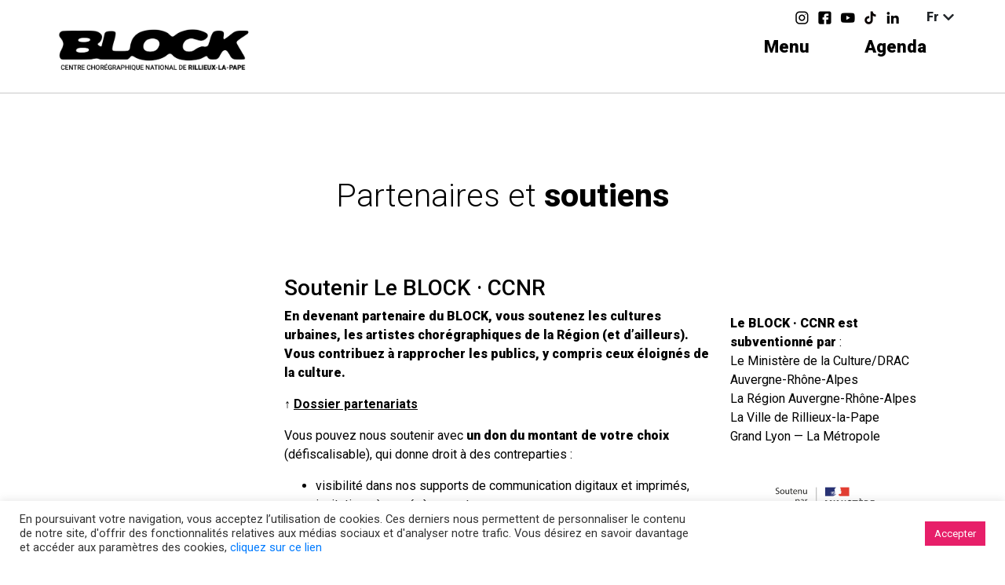

--- FILE ---
content_type: text/html; charset=UTF-8
request_url: https://www.ccnr.fr/partenaires-et-soutiens/
body_size: 20100
content:

<!DOCTYPE html>

<html lang="fr-FR">
<head>
	
  <meta charset="utf-8">

  <meta http-equiv="X-UA-Compatible" content="IE=edge">

  <meta name="viewport" content="width=device-width, initial-scale=1">
	<!-- Global site tag (gtag.js) - Google Analytics -->
<script async src="https://www.googletagmanager.com/gtag/js?id=G-08QE4FDTZG"></script>
<script>
  window.dataLayer = window.dataLayer || [];
  function gtag(){dataLayer.push(arguments);}
  gtag('js', new Date());
 
  gtag('config', 'G-08QE4FDTZG');
</script>

    <title>Partenaires et soutiens | CCNR</title>

	

	

    <meta name='robots' content='max-image-preview:large' />
<link rel="alternate" hreflang="fr" href="https://www.ccnr.fr/partenaires-et-soutiens/" />
<link rel="alternate" hreflang="en" href="https://www.ccnr.fr/partenaires-et-soutiens/?lang=en" />
<link rel="alternate" hreflang="x-default" href="https://www.ccnr.fr/partenaires-et-soutiens/" />
<script type="text/javascript">
window._wpemojiSettings = {"baseUrl":"https:\/\/s.w.org\/images\/core\/emoji\/14.0.0\/72x72\/","ext":".png","svgUrl":"https:\/\/s.w.org\/images\/core\/emoji\/14.0.0\/svg\/","svgExt":".svg","source":{"concatemoji":"https:\/\/www.ccnr.fr\/wp-includes\/js\/wp-emoji-release.min.js?ver=6.1.9"}};
/*! This file is auto-generated */
!function(e,a,t){var n,r,o,i=a.createElement("canvas"),p=i.getContext&&i.getContext("2d");function s(e,t){var a=String.fromCharCode,e=(p.clearRect(0,0,i.width,i.height),p.fillText(a.apply(this,e),0,0),i.toDataURL());return p.clearRect(0,0,i.width,i.height),p.fillText(a.apply(this,t),0,0),e===i.toDataURL()}function c(e){var t=a.createElement("script");t.src=e,t.defer=t.type="text/javascript",a.getElementsByTagName("head")[0].appendChild(t)}for(o=Array("flag","emoji"),t.supports={everything:!0,everythingExceptFlag:!0},r=0;r<o.length;r++)t.supports[o[r]]=function(e){if(p&&p.fillText)switch(p.textBaseline="top",p.font="600 32px Arial",e){case"flag":return s([127987,65039,8205,9895,65039],[127987,65039,8203,9895,65039])?!1:!s([55356,56826,55356,56819],[55356,56826,8203,55356,56819])&&!s([55356,57332,56128,56423,56128,56418,56128,56421,56128,56430,56128,56423,56128,56447],[55356,57332,8203,56128,56423,8203,56128,56418,8203,56128,56421,8203,56128,56430,8203,56128,56423,8203,56128,56447]);case"emoji":return!s([129777,127995,8205,129778,127999],[129777,127995,8203,129778,127999])}return!1}(o[r]),t.supports.everything=t.supports.everything&&t.supports[o[r]],"flag"!==o[r]&&(t.supports.everythingExceptFlag=t.supports.everythingExceptFlag&&t.supports[o[r]]);t.supports.everythingExceptFlag=t.supports.everythingExceptFlag&&!t.supports.flag,t.DOMReady=!1,t.readyCallback=function(){t.DOMReady=!0},t.supports.everything||(n=function(){t.readyCallback()},a.addEventListener?(a.addEventListener("DOMContentLoaded",n,!1),e.addEventListener("load",n,!1)):(e.attachEvent("onload",n),a.attachEvent("onreadystatechange",function(){"complete"===a.readyState&&t.readyCallback()})),(e=t.source||{}).concatemoji?c(e.concatemoji):e.wpemoji&&e.twemoji&&(c(e.twemoji),c(e.wpemoji)))}(window,document,window._wpemojiSettings);
</script>
<style type="text/css">
img.wp-smiley,
img.emoji {
	display: inline !important;
	border: none !important;
	box-shadow: none !important;
	height: 1em !important;
	width: 1em !important;
	margin: 0 0.07em !important;
	vertical-align: -0.1em !important;
	background: none !important;
	padding: 0 !important;
}
</style>
	<link rel='stylesheet' id='wp-block-library-css' href='https://www.ccnr.fr/wp-includes/css/dist/block-library/style.min.css?ver=6.1.9' type='text/css' media='all' />
<link rel='stylesheet' id='classic-theme-styles-css' href='https://www.ccnr.fr/wp-includes/css/classic-themes.min.css?ver=1' type='text/css' media='all' />
<style id='global-styles-inline-css' type='text/css'>
body{--wp--preset--color--black: #000000;--wp--preset--color--cyan-bluish-gray: #abb8c3;--wp--preset--color--white: #ffffff;--wp--preset--color--pale-pink: #f78da7;--wp--preset--color--vivid-red: #cf2e2e;--wp--preset--color--luminous-vivid-orange: #ff6900;--wp--preset--color--luminous-vivid-amber: #fcb900;--wp--preset--color--light-green-cyan: #7bdcb5;--wp--preset--color--vivid-green-cyan: #00d084;--wp--preset--color--pale-cyan-blue: #8ed1fc;--wp--preset--color--vivid-cyan-blue: #0693e3;--wp--preset--color--vivid-purple: #9b51e0;--wp--preset--gradient--vivid-cyan-blue-to-vivid-purple: linear-gradient(135deg,rgba(6,147,227,1) 0%,rgb(155,81,224) 100%);--wp--preset--gradient--light-green-cyan-to-vivid-green-cyan: linear-gradient(135deg,rgb(122,220,180) 0%,rgb(0,208,130) 100%);--wp--preset--gradient--luminous-vivid-amber-to-luminous-vivid-orange: linear-gradient(135deg,rgba(252,185,0,1) 0%,rgba(255,105,0,1) 100%);--wp--preset--gradient--luminous-vivid-orange-to-vivid-red: linear-gradient(135deg,rgba(255,105,0,1) 0%,rgb(207,46,46) 100%);--wp--preset--gradient--very-light-gray-to-cyan-bluish-gray: linear-gradient(135deg,rgb(238,238,238) 0%,rgb(169,184,195) 100%);--wp--preset--gradient--cool-to-warm-spectrum: linear-gradient(135deg,rgb(74,234,220) 0%,rgb(151,120,209) 20%,rgb(207,42,186) 40%,rgb(238,44,130) 60%,rgb(251,105,98) 80%,rgb(254,248,76) 100%);--wp--preset--gradient--blush-light-purple: linear-gradient(135deg,rgb(255,206,236) 0%,rgb(152,150,240) 100%);--wp--preset--gradient--blush-bordeaux: linear-gradient(135deg,rgb(254,205,165) 0%,rgb(254,45,45) 50%,rgb(107,0,62) 100%);--wp--preset--gradient--luminous-dusk: linear-gradient(135deg,rgb(255,203,112) 0%,rgb(199,81,192) 50%,rgb(65,88,208) 100%);--wp--preset--gradient--pale-ocean: linear-gradient(135deg,rgb(255,245,203) 0%,rgb(182,227,212) 50%,rgb(51,167,181) 100%);--wp--preset--gradient--electric-grass: linear-gradient(135deg,rgb(202,248,128) 0%,rgb(113,206,126) 100%);--wp--preset--gradient--midnight: linear-gradient(135deg,rgb(2,3,129) 0%,rgb(40,116,252) 100%);--wp--preset--duotone--dark-grayscale: url('#wp-duotone-dark-grayscale');--wp--preset--duotone--grayscale: url('#wp-duotone-grayscale');--wp--preset--duotone--purple-yellow: url('#wp-duotone-purple-yellow');--wp--preset--duotone--blue-red: url('#wp-duotone-blue-red');--wp--preset--duotone--midnight: url('#wp-duotone-midnight');--wp--preset--duotone--magenta-yellow: url('#wp-duotone-magenta-yellow');--wp--preset--duotone--purple-green: url('#wp-duotone-purple-green');--wp--preset--duotone--blue-orange: url('#wp-duotone-blue-orange');--wp--preset--font-size--small: 13px;--wp--preset--font-size--medium: 20px;--wp--preset--font-size--large: 36px;--wp--preset--font-size--x-large: 42px;--wp--preset--spacing--20: 0.44rem;--wp--preset--spacing--30: 0.67rem;--wp--preset--spacing--40: 1rem;--wp--preset--spacing--50: 1.5rem;--wp--preset--spacing--60: 2.25rem;--wp--preset--spacing--70: 3.38rem;--wp--preset--spacing--80: 5.06rem;}:where(.is-layout-flex){gap: 0.5em;}body .is-layout-flow > .alignleft{float: left;margin-inline-start: 0;margin-inline-end: 2em;}body .is-layout-flow > .alignright{float: right;margin-inline-start: 2em;margin-inline-end: 0;}body .is-layout-flow > .aligncenter{margin-left: auto !important;margin-right: auto !important;}body .is-layout-constrained > .alignleft{float: left;margin-inline-start: 0;margin-inline-end: 2em;}body .is-layout-constrained > .alignright{float: right;margin-inline-start: 2em;margin-inline-end: 0;}body .is-layout-constrained > .aligncenter{margin-left: auto !important;margin-right: auto !important;}body .is-layout-constrained > :where(:not(.alignleft):not(.alignright):not(.alignfull)){max-width: var(--wp--style--global--content-size);margin-left: auto !important;margin-right: auto !important;}body .is-layout-constrained > .alignwide{max-width: var(--wp--style--global--wide-size);}body .is-layout-flex{display: flex;}body .is-layout-flex{flex-wrap: wrap;align-items: center;}body .is-layout-flex > *{margin: 0;}:where(.wp-block-columns.is-layout-flex){gap: 2em;}.has-black-color{color: var(--wp--preset--color--black) !important;}.has-cyan-bluish-gray-color{color: var(--wp--preset--color--cyan-bluish-gray) !important;}.has-white-color{color: var(--wp--preset--color--white) !important;}.has-pale-pink-color{color: var(--wp--preset--color--pale-pink) !important;}.has-vivid-red-color{color: var(--wp--preset--color--vivid-red) !important;}.has-luminous-vivid-orange-color{color: var(--wp--preset--color--luminous-vivid-orange) !important;}.has-luminous-vivid-amber-color{color: var(--wp--preset--color--luminous-vivid-amber) !important;}.has-light-green-cyan-color{color: var(--wp--preset--color--light-green-cyan) !important;}.has-vivid-green-cyan-color{color: var(--wp--preset--color--vivid-green-cyan) !important;}.has-pale-cyan-blue-color{color: var(--wp--preset--color--pale-cyan-blue) !important;}.has-vivid-cyan-blue-color{color: var(--wp--preset--color--vivid-cyan-blue) !important;}.has-vivid-purple-color{color: var(--wp--preset--color--vivid-purple) !important;}.has-black-background-color{background-color: var(--wp--preset--color--black) !important;}.has-cyan-bluish-gray-background-color{background-color: var(--wp--preset--color--cyan-bluish-gray) !important;}.has-white-background-color{background-color: var(--wp--preset--color--white) !important;}.has-pale-pink-background-color{background-color: var(--wp--preset--color--pale-pink) !important;}.has-vivid-red-background-color{background-color: var(--wp--preset--color--vivid-red) !important;}.has-luminous-vivid-orange-background-color{background-color: var(--wp--preset--color--luminous-vivid-orange) !important;}.has-luminous-vivid-amber-background-color{background-color: var(--wp--preset--color--luminous-vivid-amber) !important;}.has-light-green-cyan-background-color{background-color: var(--wp--preset--color--light-green-cyan) !important;}.has-vivid-green-cyan-background-color{background-color: var(--wp--preset--color--vivid-green-cyan) !important;}.has-pale-cyan-blue-background-color{background-color: var(--wp--preset--color--pale-cyan-blue) !important;}.has-vivid-cyan-blue-background-color{background-color: var(--wp--preset--color--vivid-cyan-blue) !important;}.has-vivid-purple-background-color{background-color: var(--wp--preset--color--vivid-purple) !important;}.has-black-border-color{border-color: var(--wp--preset--color--black) !important;}.has-cyan-bluish-gray-border-color{border-color: var(--wp--preset--color--cyan-bluish-gray) !important;}.has-white-border-color{border-color: var(--wp--preset--color--white) !important;}.has-pale-pink-border-color{border-color: var(--wp--preset--color--pale-pink) !important;}.has-vivid-red-border-color{border-color: var(--wp--preset--color--vivid-red) !important;}.has-luminous-vivid-orange-border-color{border-color: var(--wp--preset--color--luminous-vivid-orange) !important;}.has-luminous-vivid-amber-border-color{border-color: var(--wp--preset--color--luminous-vivid-amber) !important;}.has-light-green-cyan-border-color{border-color: var(--wp--preset--color--light-green-cyan) !important;}.has-vivid-green-cyan-border-color{border-color: var(--wp--preset--color--vivid-green-cyan) !important;}.has-pale-cyan-blue-border-color{border-color: var(--wp--preset--color--pale-cyan-blue) !important;}.has-vivid-cyan-blue-border-color{border-color: var(--wp--preset--color--vivid-cyan-blue) !important;}.has-vivid-purple-border-color{border-color: var(--wp--preset--color--vivid-purple) !important;}.has-vivid-cyan-blue-to-vivid-purple-gradient-background{background: var(--wp--preset--gradient--vivid-cyan-blue-to-vivid-purple) !important;}.has-light-green-cyan-to-vivid-green-cyan-gradient-background{background: var(--wp--preset--gradient--light-green-cyan-to-vivid-green-cyan) !important;}.has-luminous-vivid-amber-to-luminous-vivid-orange-gradient-background{background: var(--wp--preset--gradient--luminous-vivid-amber-to-luminous-vivid-orange) !important;}.has-luminous-vivid-orange-to-vivid-red-gradient-background{background: var(--wp--preset--gradient--luminous-vivid-orange-to-vivid-red) !important;}.has-very-light-gray-to-cyan-bluish-gray-gradient-background{background: var(--wp--preset--gradient--very-light-gray-to-cyan-bluish-gray) !important;}.has-cool-to-warm-spectrum-gradient-background{background: var(--wp--preset--gradient--cool-to-warm-spectrum) !important;}.has-blush-light-purple-gradient-background{background: var(--wp--preset--gradient--blush-light-purple) !important;}.has-blush-bordeaux-gradient-background{background: var(--wp--preset--gradient--blush-bordeaux) !important;}.has-luminous-dusk-gradient-background{background: var(--wp--preset--gradient--luminous-dusk) !important;}.has-pale-ocean-gradient-background{background: var(--wp--preset--gradient--pale-ocean) !important;}.has-electric-grass-gradient-background{background: var(--wp--preset--gradient--electric-grass) !important;}.has-midnight-gradient-background{background: var(--wp--preset--gradient--midnight) !important;}.has-small-font-size{font-size: var(--wp--preset--font-size--small) !important;}.has-medium-font-size{font-size: var(--wp--preset--font-size--medium) !important;}.has-large-font-size{font-size: var(--wp--preset--font-size--large) !important;}.has-x-large-font-size{font-size: var(--wp--preset--font-size--x-large) !important;}
.wp-block-navigation a:where(:not(.wp-element-button)){color: inherit;}
:where(.wp-block-columns.is-layout-flex){gap: 2em;}
.wp-block-pullquote{font-size: 1.5em;line-height: 1.6;}
</style>
<link rel='stylesheet' id='awsm-team-css-css' href='https://www.ccnr.fr/wp-content/plugins/awsm-team-pro/css/team.min.css?ver=1.11.0' type='text/css' media='all' />
<link rel='stylesheet' id='contact-form-7-css' href='https://www.ccnr.fr/wp-content/plugins/contact-form-7/includes/css/styles.css?ver=5.7.7' type='text/css' media='all' />
<link rel='stylesheet' id='cookie-law-info-css' href='https://www.ccnr.fr/wp-content/plugins/cookie-law-info/legacy/public/css/cookie-law-info-public.css?ver=3.3.9.1' type='text/css' media='all' />
<link rel='stylesheet' id='cookie-law-info-gdpr-css' href='https://www.ccnr.fr/wp-content/plugins/cookie-law-info/legacy/public/css/cookie-law-info-gdpr.css?ver=3.3.9.1' type='text/css' media='all' />
<link rel='stylesheet' id='wpml-legacy-dropdown-0-css' href='https://www.ccnr.fr/wp-content/plugins/sitepress-multilingual-cms/templates/language-switchers/legacy-dropdown/style.min.css?ver=1' type='text/css' media='all' />
<link rel='stylesheet' id='wpml-legacy-horizontal-list-0-css' href='https://www.ccnr.fr/wp-content/plugins/sitepress-multilingual-cms/templates/language-switchers/legacy-list-horizontal/style.min.css?ver=1' type='text/css' media='all' />
<link rel='stylesheet' id='parent-style-css' href='https://www.ccnr.fr/wp-content/themes/adev-ccnr/style.css?ver=6.1.9' type='text/css' media='all' />
<link rel='stylesheet' id='elementor-icons-css' href='https://www.ccnr.fr/wp-content/plugins/elementor/assets/lib/eicons/css/elementor-icons.min.css?ver=5.7.0' type='text/css' media='all' />
<link rel='stylesheet' id='elementor-animations-css' href='https://www.ccnr.fr/wp-content/plugins/elementor/assets/lib/animations/animations.min.css?ver=2.9.13' type='text/css' media='all' />
<link rel='stylesheet' id='elementor-frontend-css' href='https://www.ccnr.fr/wp-content/plugins/elementor/assets/css/frontend.min.css?ver=2.9.13' type='text/css' media='all' />
<link rel='stylesheet' id='slick-carousal-css-css' href='https://www.ccnr.fr/wp-content/plugins/ultimate-carousel-for-elementor/classes/../css/slick-carousal.css?ver=6.1.9' type='text/css' media='all' />
<link rel='stylesheet' id='font_awesome_solid-css' href='https://www.ccnr.fr/wp-content/plugins/ultimate-carousel-for-elementor/classes/../css/font-awesome/css/all.css?ver=6.1.9' type='text/css' media='all' />
<link rel='stylesheet' id='font_awese_solid-css' href='https://www.ccnr.fr/wp-content/plugins/ultimate-carousel-for-elementor/classes/../../elementor/assets/lib/font-awesome/css/solid.min.css?ver=6.1.9' type='text/css' media='all' />
<link rel='stylesheet' id='elementor-global-css' href='https://www.ccnr.fr/wp-content/uploads/elementor/css/global.css?ver=1761577437' type='text/css' media='all' />
<link rel='stylesheet' id='elementor-post-4243-css' href='https://www.ccnr.fr/wp-content/uploads/elementor/css/post-4243.css?ver=1765964657' type='text/css' media='all' />
<link rel='stylesheet' id='sib-front-css-css' href='https://www.ccnr.fr/wp-content/plugins/mailin/css/mailin-front.css?ver=6.1.9' type='text/css' media='all' />
<link rel='stylesheet' id='google-fonts-1-css' href='https://fonts.googleapis.com/css?family=Roboto%3A100%2C100italic%2C200%2C200italic%2C300%2C300italic%2C400%2C400italic%2C500%2C500italic%2C600%2C600italic%2C700%2C700italic%2C800%2C800italic%2C900%2C900italic&#038;ver=6.1.9' type='text/css' media='all' />
<script type='text/javascript' src='https://www.ccnr.fr/wp-includes/js/jquery/jquery.min.js?ver=3.6.1' id='jquery-core-js'></script>
<script type='text/javascript' src='https://www.ccnr.fr/wp-includes/js/jquery/jquery-migrate.min.js?ver=3.3.2' id='jquery-migrate-js'></script>
<script type='text/javascript' id='cookie-law-info-js-extra'>
/* <![CDATA[ */
var Cli_Data = {"nn_cookie_ids":[],"cookielist":[],"non_necessary_cookies":[],"ccpaEnabled":"","ccpaRegionBased":"","ccpaBarEnabled":"","strictlyEnabled":["necessary","obligatoire"],"ccpaType":"gdpr","js_blocking":"1","custom_integration":"","triggerDomRefresh":"","secure_cookies":""};
var cli_cookiebar_settings = {"animate_speed_hide":"500","animate_speed_show":"500","background":"#FFF","border":"#b1a6a6c2","border_on":"","button_1_button_colour":"#e71f69","button_1_button_hover":"#b91954","button_1_link_colour":"#fff","button_1_as_button":"1","button_1_new_win":"","button_2_button_colour":"#333","button_2_button_hover":"#292929","button_2_link_colour":"#444","button_2_as_button":"","button_2_hidebar":"","button_3_button_colour":"#3566bb","button_3_button_hover":"#2a5296","button_3_link_colour":"#fff","button_3_as_button":"1","button_3_new_win":"","button_4_button_colour":"#000","button_4_button_hover":"#000000","button_4_link_colour":"#333333","button_4_as_button":"","button_7_button_colour":"#61a229","button_7_button_hover":"#4e8221","button_7_link_colour":"#fff","button_7_as_button":"1","button_7_new_win":"","font_family":"inherit","header_fix":"","notify_animate_hide":"1","notify_animate_show":"","notify_div_id":"#cookie-law-info-bar","notify_position_horizontal":"right","notify_position_vertical":"bottom","scroll_close":"","scroll_close_reload":"","accept_close_reload":"","reject_close_reload":"","showagain_tab":"","showagain_background":"#fff","showagain_border":"#000","showagain_div_id":"#cookie-law-info-again","showagain_x_position":"100px","text":"#333333","show_once_yn":"","show_once":"10000","logging_on":"","as_popup":"","popup_overlay":"1","bar_heading_text":"","cookie_bar_as":"banner","popup_showagain_position":"bottom-right","widget_position":"left"};
var log_object = {"ajax_url":"https:\/\/www.ccnr.fr\/wp-admin\/admin-ajax.php"};
/* ]]> */
</script>
<script type='text/javascript' src='https://www.ccnr.fr/wp-content/plugins/cookie-law-info/legacy/public/js/cookie-law-info-public.js?ver=3.3.9.1' id='cookie-law-info-js'></script>
<script type='text/javascript' src='https://www.ccnr.fr/wp-content/plugins/sitepress-multilingual-cms/templates/language-switchers/legacy-dropdown/script.min.js?ver=1' id='wpml-legacy-dropdown-0-js'></script>
<script type='text/javascript' src='https://www.ccnr.fr/wp-includes/js/jquery/ui/core.min.js?ver=1.13.2' id='jquery-ui-core-js'></script>
<script type='text/javascript' src='https://www.ccnr.fr/wp-content/plugins/ultimate-carousel-for-elementor/classes/../js/slick.js?ver=6.1.9' id='slick-js-js'></script>
<script type='text/javascript' src='https://www.ccnr.fr/wp-content/plugins/ultimate-carousel-for-elementor/classes/../js/custom-tm.js?ver=6.1.9' id='custom-tm-js-js'></script>
<script type='text/javascript' id='sib-front-js-js-extra'>
/* <![CDATA[ */
var sibErrMsg = {"invalidMail":"Veuillez entrer une adresse e-mail valide.","requiredField":"Veuillez compl\u00e9ter les champs obligatoires.","invalidDateFormat":"Veuillez entrer une date valide.","invalidSMSFormat":"Veuillez entrer une num\u00e9ro de t\u00e9l\u00e9phone valide."};
var ajax_sib_front_object = {"ajax_url":"https:\/\/www.ccnr.fr\/wp-admin\/admin-ajax.php","ajax_nonce":"156d4a8c95","flag_url":"https:\/\/www.ccnr.fr\/wp-content\/plugins\/mailin\/img\/flags\/"};
/* ]]> */
</script>
<script type='text/javascript' src='https://www.ccnr.fr/wp-content/plugins/mailin/js/mailin-front.js?ver=1769122335' id='sib-front-js-js'></script>
<link rel="https://api.w.org/" href="https://www.ccnr.fr/wp-json/" /><link rel="alternate" type="application/json" href="https://www.ccnr.fr/wp-json/wp/v2/pages/4243" /><link rel="EditURI" type="application/rsd+xml" title="RSD" href="https://www.ccnr.fr/xmlrpc.php?rsd" />
<link rel="wlwmanifest" type="application/wlwmanifest+xml" href="https://www.ccnr.fr/wp-includes/wlwmanifest.xml" />
<meta name="generator" content="WordPress 6.1.9" />
<link rel="canonical" href="https://www.ccnr.fr/partenaires-et-soutiens/" />
<link rel='shortlink' href='https://www.ccnr.fr/?p=4243' />
<link rel="alternate" type="application/json+oembed" href="https://www.ccnr.fr/wp-json/oembed/1.0/embed?url=https%3A%2F%2Fwww.ccnr.fr%2Fpartenaires-et-soutiens%2F" />
<link rel="alternate" type="text/xml+oembed" href="https://www.ccnr.fr/wp-json/oembed/1.0/embed?url=https%3A%2F%2Fwww.ccnr.fr%2Fpartenaires-et-soutiens%2F&#038;format=xml" />
<meta name="generator" content="WPML ver:4.8.6 stt:1,4;" />
<link rel="icon" href="https://www.ccnr.fr/wp-content/uploads/2025/10/cropped-BLOCK-Favicon-01-512px-32x32.webp" sizes="32x32" />
<link rel="icon" href="https://www.ccnr.fr/wp-content/uploads/2025/10/cropped-BLOCK-Favicon-01-512px-192x192.webp" sizes="192x192" />
<link rel="apple-touch-icon" href="https://www.ccnr.fr/wp-content/uploads/2025/10/cropped-BLOCK-Favicon-01-512px-180x180.webp" />
<meta name="msapplication-TileImage" content="https://www.ccnr.fr/wp-content/uploads/2025/10/cropped-BLOCK-Favicon-01-512px-270x270.webp" />
		<style type="text/css" id="wp-custom-css">
			.elementor-section.elementor-section-boxed>.elementor-container {
    max-width: 90%;
}
 .elementor-section-full_width .elementor-container {
       max-width: 100% !important;
}

#banner-section{
	width:100% !important
}

li#menu-item-7155 > a, li#menu-item-7181 > a {
    font-weight: bold;
}

li#menu-item-7145 {
    line-height: 1;
    margin-top: 4px;
}

span.thin {
    font-weight: 300;
}

.eael-grid-post-holder {
    border: none !important;
}

.rendez-vous-du-ccnr .titulo-banner:before {
    background: #2852a0;
}


li#menu-item-4139, li#menu-item-7172  {
    line-height: 1;
    margin-top: 4px;
}

.eael-grid-post-holder-inner:before {
    content: '';
    width: 102%;
    height: 10px;
    position: absolute;
    left: -1%;
    top: 33%;
    z-index:0;
    transition:all ease 0.4s; 
}
.eael-grid-post-holder-inner:hover:before {
    content: '';
    height: 100%;
}

.swiper-button-prev.swiper-button-prev-e6ebee2 {
    text-align: right;
}

.formation-du-danseur .eael-grid-post-holder-inner:before, .formation-du-danseur-en .eael-grid-post-holder-inner:before{
	background:#67BB89 !important;
}

.rendez-vous-du-ccnr .eael-grid-post-holder-inner:before, .rendez-vous-du-ccnr-en .eael-grid-post-holder-inner:before{
	background:#2852A0 !important;
}

.ateliers-pour-tous .eael-grid-post-holder-inner:before, .ateliers-pour-tous-en .eael-grid-post-holder-inner:before{
	background:#64C2C8 !important;
}

.la-compagnie-en-tournee .eael-grid-post-holder-inner:before, .la-compagnie-en-tournee-en .eael-grid-post-holder-inner:before{
	background:#FFE22F !important;
}

.demos .eael-grid-post-holder-inner:before, .demos-en .eael-grid-post-holder-inner:before {
	background:#F8B990 !important;
}

.page-id-16 .eael-grid-post-holder-inner:before, .page-id-6260 .eael-grid-post-holder-inner:before {
    top: -5px;
    height: 100px;
}

.page-id-16 .excerpt-top, .page-id-16 .excerpt-bottom, .page-id-6260 .excerpt-top, .page-id-6260 .excerpt-bottom {
	display:none;
}

.home .date-agenda, .home .place-agenda {
	display:none;
}

.page-id-16 .eael-grid-post-holder-inner:hover:before, .page-id-6260 .eael-grid-post-holder-inner:hover:before{
    height:100%;
}


.eael-grid-post-holder-inner {
    position: relative;
}

.eael-entry-wrapper, .eael-entry-content {
    position: relative;
    z-index: 1;
}

.excerpt-top p {
    font-size: 15px;
}

.excerpt-bottom p {
    font-size: 13px;
}

a.eael-grid-post-link:hover {
    text-decoration: none;
}


section#filter-evenements article.eael-grid-post.eael-post-grid-column {
    position: relative !important;
    left: auto !important;
    top: auto !important;
	 
}

.page-id-6260 section#filter-evenements article.eael-grid-post.eael-post-grid-column {
    position: relative !important;
    left: auto !important;
    top: auto !important;
	 margin-bottom: 20px;
}

 

#filter-yellow, #filter-bluelight, #filter-green, #filter-blue, #filter-rose, #filter-pink {
	cursor:pointer;
	transition:all ease 0.5s;
}

div#navbarSupportedContent {
    border-bottom: 1px solid #c8c8c8;
}

.square-yellow h5.elementor-heading-title.elementor-size-default:before, .square-bluelight h5.elementor-heading-title.elementor-size-default:before, .square-green h5.elementor-heading-title.elementor-size-default:before, .square-blue h5.elementor-heading-title.elementor-size-default:before, .square-rose h5.elementor-heading-title.elementor-size-default:before, .square-pink h5.elementor-heading-title.elementor-size-default:before {
	transition:all ease 0.4s;
	transform-origin:-50% 100%;
}



.square-yellow h5.elementor-heading-title.elementor-size-default:hover:before, .square-bluelight h5.elementor-heading-title.elementor-size-default:hover:before, .square-green h5.elementor-heading-title.elementor-size-default:hover:before, .square-blue h5.elementor-heading-title.elementor-size-default:hover:before, .square-rose h5.elementor-heading-title.elementor-size-default:hover:before, .square-pink h5.elementor-heading-title.elementor-size-default:hover:before {
	
	transform:scale(1.4);
}

.swiper-button-prev, .swiper-button-next {
    top: 75%;
}

.row.bottom-footer {
    margin-top: 20px;
}

footer .container {
    padding: 0;
}

.adev-passed img {
    filter: grayscale(1);
}

.adev-passed .eael-grid-post-holder-inner:before {
    background: #ccc !important;
}

.pass-text {
    float: right;
    margin-top: 0px;
    font-size: 14px;
    font-weight: 900;
}

.cat-text {
    font-size: 11px;
	  margin-top:5px
}

.page-id-528 .eael-grid-post-holder-inner:before {
    top: 43%;
}

.page-id-528 .eael-grid-post-holder-inner:hover:before, .page-id-6047 .eael-grid-post-holder-inner:hover:before  {
    height: 57%;
}

.page-id-687 .creations-anne {
    display: none;
}

.page-id-687 .creations-extra {
    display: none;
}

.page-id-687 .eael-grid-post-holder-inner:hover:before{
    height:67%
}
/* Colors Agenda */ 
/* la compagnie en tournee*/
body.evenements-template.la-compagnie-en-tournee .titulo-banner:before {
    background: #f0e140;
}

body.evenements-template.la-compagnie-en-tournee .border-right {
	border-color:#f0e140;
}

body.evenements-template.la-compagnie-en-tournee .arrow_color{
	color:#f0e140;
}

body.evenements-template.la-compagnie-en-tournee .distribution, body.evenements-template.traducidola-compagnie-en-tournee .distribution {
	background:#f0e140;
}

/* demos */ 
body.evenements-template.demos .titulo-banner:before {
    background: #F8B990;
}

body.evenements-template.demos .border-right {
	border-color:#F8B990;
}

body.evenements-template.demos .arrow_color{
	color:#F8B990;
}

body.evenements-template.demos .distribution{
	background:#F8B990;
}

/* ateliers pour tous*/
body.evenements-template.ateliers-pour-tous .titulo-banner:before {
    background: #65c6cc;
}

body.evenements-template.ateliers-pour-tous .border-right{
	border-color:#65c6cc;
}

body.evenements-template.ateliers-pour-tous .arrow_color{
	color:#65c6cc;
}

body.evenements-template.ateliers-pour-tous .distribution{
	background:#65c6cc;
}

/* formation du danseur */ 
body.evenements-template.formation-du-danseur .titulo-banner:before {
    background: #63bb86;
}

body.evenements-template.formation-du-danseur .border-right{
	border-color:#63bb86;
}

body.evenements-template.formation-du-danseur .arrow_color{
	color:#63bb86;
}

body.evenements-template.formation-du-danseur .distribution{
	background:#63bb86;
}

/* rendez vous du ccnr */
body.evenements-template.rendez-vous-du-ccnr .titulo-banner:before {
    background: #2852A0;
}

body.evenements-template.rendez-vous-du-ccnr .border-right{
	border-color:#2852A0;
}

body.evenements-template.rendez-vous-du-ccnr .arrow_color{
	color:#2852A0;
}

body.evenements-template.rendez-vous-du-ccnr .distribution{
	background:#2852A0;
}

.page-id-375 .eael-entry-wrapper {
    padding:10px;
}

.page-id-375 .excerpt-top, .page-id-375 .excerpt-bottom, .page-id-512 .excerpt-top, .page-id-512 .excerpt-bottom, .page-id-512 .creations-anne, .page-id-512 .creations-extra,
.page-id-6440 .excerpt-top, .page-id-6440 .excerpt-bottom, {
	display:none;
}

.page-id-16 .creations-anne, .page-id-16 .creations-extra, .page-id-6260 .creations-anne, .page-id-6260 .creations-extra{
	display:none
}

.fit-content h3{
	  width:fit-content;
  	margin-left: auto;
    margin-right: auto;
    display: block;
}

.page-id-528 .excerpt-bottom, .page-id-528 .date-agenda, .page-id-528 .place-agenda, .page-id-528  .cat-text, .page-id-528 .creations-anne, .page-id-528 .creations-extra, .page-id-6047 .date-agenda, .page-id-6047 .place-agenda, .page-id-6047  .cat-text, .page-id-6047 .creations-anne, .page-id-6047 .creations-extra, .page-id-6047 .excerpt-bottom {
    display: none;
}


.page-id-528 .eael-entry-wrapper, .page-id-6047 .eael-entry-wrapper  {
    padding-top: 10px;
    padding-bottom: 10px;
    padding-left: 10px;
}

.page-id-375 .eael-grid-post-holder-inner:hover:before, .page-id-6440 .eael-grid-post-holder-inner:hover:before {
    height: 67%;
}

.fore-rose{
	color:#F8B990 !important;
}

a.fore-rose:hover{
	color:#F8B990;
}

.eael-entry-title:hover, .eael-entry-title a{
	color:black !important;
} 
.eael-entry-title:hover, .eael-entry-title a:hover{
	color:black !important;
}

.btn-atelier:before {
    content: '';
    background: #64c2c8;
    position: absolute;
    width: 40px;
    height: 20px;
    z-index: -1;
    left: 40%;
    transition:all ease 0.2s
}

.btn-atelier:hover:before {
    width: 50px;
    height:25px;
    bottom:5px;
}

.btn-atelier {
    position: relative;
    z-index: 1;
}

.page-id-375 .place-agenda, .page-id-375 .date-agenda, .page-id-375 .excerpt-top, .page-id-375 .excerpt-bottom, .page-id-375 .cat-text, .page-id-6440 .place-agenda, .page-id-6440 .date-agenda, .page-id-6440 .excerpt-top, .page-id-6440 .excerpt-bottom, .page-id-6440 .cat-text {
    display: none;
}

.creations-anne {
    font-size: 12px;
}

.creations-extra {
    font-size: 11px;
}



.blue-perpendicular.rotate-left h2:before {
    transform: rotate(90deg);
    }
/*
.rose-triangulo h2:before {
    content: '';
    position: absolute;
    width: 30px;
    height: 30px;
    z-index: 0;
    background:url('/wp-content/themes/adev-ccnr/img/ornos/triangulo-rose.png') center center no-repeat;
    background-size:contain;
    left:200px;
}

.rose-triangulo.rotate-left h2:before {
    transform: rotate(90deg);
	left:170px;
    }*/

.fecha-avenir {
    font-weight: 900;
    font-size: 1.6em;
    margin: 0;
    padding: 0;
    line-height: 1;
}

.lugar-avenir {
    font-weight: 300;
    font-size: 1.6em;
    margin: 0;
    padding: 0;
    line-height: 1;
    margin-bottom: 20px;
}

.accordeon-actions .elementor-accordion-item {
    border: none !important;
    border-bottom: 2px solid black !important;
}

.accordeon-actions .elementor-accordion .elementor-accordion-item .elementor-tab-title:before {
    background: transparent;
}

.accordeon-actions .elementor-accordion .elementor-accordion-item .elementor-tab-title a {
    width: 100%;
    border-bottom: none !important;
	background:transparent !important;
}

.accordeon-actions .elementor-accordion .elementor-accordion-item .elementor-tab-title {
    padding-left: 0 !important;
    border: none !important;
	 	padding: 10px;
	
}

.accordeon-actions .elementor-accordion .elementor-accordion-item .elementor-tab-content {
    padding-left: 0 !important;
    border: none !important;
	  padding: 0;
	  padding-bottom:10px
}


.accordeon-actions .elementor-accordion-icon {
    width: 10px;
	margin-right:10px
}

.blue-perpendicular.padding-orno-half h2:before {
    left: 200px;
    top: 0px;
}

.bold h5 {
    font-weight: 900 !important;
}


.sticky .container.top-bar{
	display:none !important
}

.sticky .navbar.navbar-light {
    position: fixed !important;
    width: 100%  !important;
    z-index: 99  !important;
    top: 0px  !important;
    height: 70px  !important;
}

.sticky a.navbar-brand {
        padding-bottom: 5px;
    width: 65px !important;
    margin-top: 6px !important;
}

.sticky  div#navbarSupportedContent{
	top:70px !important;
}

header.sticky .navbar{
        border-bottom: 1px solid #C8C8C8;
}


.eael-post-elements-readmore-wrap {
    display: none;
}

.excerpt-bottom {
    min-height: 40px;
}


.sticky .barpage-blue{
	  position: fixed !important;
	top:70px;
}

.sticky .barpage-green{
	  position: fixed !important;
	top:70px;
}

.sticky .barpage-yellow{
	  position: fixed !important;
	top:70px;
}

.sticky .barpage-bluelight{
	  position: fixed !important;
	top:70px;
}

.sticky .barpage-rose{
	  position: fixed !important;
	top:70px;
}
.sticky .barpage-pink{
	  position: fixed !important;
	top:70px;
}

.sticky a.navbar-toggler {
    padding-right: 10px;
}

.yellow-arc.top-right {
    background-position-x: 130px;
    background-position-y:  top;
    height: 40px;
    padding-top: 5px;
}

li#menu-item-38 {
    line-height: 1;
    margin-top: 4px;
    width: 160px;
}

.page-id-687 .excerpt-bottom {
    font-size: 13px;
}


.accordion .card-header {
    background: none;
    border: none;
    padding: 0;
}

.accordion .card {
    border: none;
    border-bottom: 2px solid #000 !important;
    border-radius: 0;
    margin-top: 10px;
}

span.acordeon-title {
    font-size: 16px;
    font-weight: bold;
    color: black;
    text-decoration: none;
}

span.acordeon-extracto {
    text-decoration: none;
    color: black;
    font-size: 13px;
    font-style: italic;
    margin-top: 5px;
    display: block;
}

.accordion button:hover, .accordion button:active, .accordion button:focus  {
    text-decoration: none !important;
}

.accordion button {
    padding: 0;
}

.accordion button{
  position: relative;
}

.accordion button::after {
    content: "\f107";
    color: #000;
    top: -2px;
    right: 0px;
    position: absolute;
    font-family: "FontAwesome";
		font-size:19px;
	  font-weight:bold;
}

.accordion button[aria-expanded="true"]::after {
    content: "\f106";
}

.accordion .card-body {
    font-size: 13px;
    padding-left: 0;
    padding-right: 80px;
}

.elementor a {
    color: black;
    text-decoration: underline;
}

.elementor a:hover {
    color: black;
    text-decoration: underline;
}

a.eael-grid-post-link {
    text-decoration: none 
}

.sticky .barpage-stat{
	display:none;
}

.nombre-danseur svg {
    color: #64c2c7;
    transition: all ease .5s;
}

.nombre-danseur:hover svg {margin-left: 5px;}

.links-blue:before {
    content: '';
    width: 100%;
    height: 40%;
    background: #64c2c8;
    position: absolute;
    z-index: -1;
    top: -1%;
    transition:all ease 0.4s;
}

.links-blue:hover:before {
    content: '';
    width: 100%;
    height: 100%;
    background: #64c2c8;
    position: absolute;
    z-index: -1;
    top: -1%;
}

.links-blue {
    position: relative;
    z-index: 2;
    padding-bottom:10px;
}

.links-blue .elementor-image-box-img {
    display: block;
    margin: auto !important;
}

.links-blue p.elementor-image-box-description {
    padding-left: 20px;
    padding-top: 10px;
}

.white-rombo.m170px {
    background-position-x: 170px;
}

.white-rombo.m260px {
    background-position-x: 260px;
}

.dropdown:hover .dropdown-menu{
        display: block;
    }
    .dropdown-menu{
        margin-top: 0;
    }

.leftx-200 {
    background-position-x: 220px !important;
}

.page-id-396 a.elementor-accordion-title {
    width: fit-content !important;
    padding-right: 20px !important;
    text-decoration: none;
}

#amateurs .excerpt-top, #amateurs .excerpt-bottom, #amateurs .creations-anne, #amateurs .creations-extra, #amateurs .demo_compagnie, #amateurs .cat-text {
    display: none;
}

#amateurs .eael-grid-post-holder-inner:hover:before {
    top: -5px;
}

.bullet-right .swiper-pagination {
    text-align: right;
    padding-right: 30px;
}


.slick-slide > div {
	position:relative;
}

.item-slick {
    z-index:1;
    /* position: relative; */
}
.slick-slide > div > .item-slick:before {
    content: '';
    width: 102%;
    height: 10px;
    position: absolute;
    left: -1%;
    top: 33%;
    z-index:-1;
    transition:all ease 0.4s;
}

.slick-slide:hover > div > .item-slick:before {
    content: '';
    height:67%;
}

.formation-du-danseur.item-slick:before {
	background:#67BB89 !important;
}

.rendez-vous-du-ccnr.item-slick:before {
	background:#2852A0 !important;
}

.ateliers-pour-tous.item-slick:before {
	background:#64C2C8 !important;
}

.la-compagnie-en-tournee.item-slick:before {
	background:#FFE22F !important;
}

.demos.item-slick:before {
	background:#F8B990 !important;
}

.item-slick span.content-section {
    padding-left: 15px !important;
    display: block;
    padding-top: 10px;
    padding-right: 15px !important;
    height: 185px;
}

.item-slick {
    position: relative !important;
}

.page-id-512 .eael-grid-post-holder:nth-child(odd) {
    margin-left: 15px !important;
}

.page-id-512 .eael-grid-post-holder:nth-child(even) {
    margin-left: 15px !important;
}

.wpml-ls-statics-footer.wpml-ls.wpml-ls-legacy-list-horizontal ul {
    display: block;
}

.idioma {
     width: 30px;
     position:relative;
}


.idioma ul {
    position:absolute;
    left:0;
}

.wpml-ls-statics-footer.wpml-ls.wpml-ls-legacy-list-horizontal ul li a {
     color: black !important;
     font-weight:600;
     text-decoration:none;
}

.wpml-ls-statics-footer.wpml-ls.wpml-ls-legacy-list-horizontal ul li a:hover {
     color: #e92970 !important;
}

.selectedLang {
    display: flex;
    align-items: center;
}

.selectedLang i, .selectedLang svg {
   margin-left:5px !important; 
}

.idioma {
    height: 25px;
}

.idioma ul {
    background: white;
    left: -10px;
}

.page-id-512 .excerpt-top, .page-id-512 .excerpt-bottom, .page-id-512 .date-agenda, .page-id-512 .place-agenda, .page-id-512 .creations-anne, .page-id-512 .creations-extra, .page-id-512 .demo_compagnie {
    display: none;
}

@media(min-width:1024px) and (max-width:1024px){
   nav.navbar.navbar-light {
    padding-left: 20px;
    padding-right: 20px;
	}
	 .navbar.navbar-light .container{
        padding-left:20px;
        padding-right:20px;
    }
}

@media(max-width:1024px){
    body.evenements-template .border-right {
        border: none !important;
    }
}

@media(max-width:768px){
	.tbpl0 {padding-left: 0 !important;}
}

h2.eael-entry-title a {
    font-size: 18px;
    line-height: 1.2;
    display: block;
    text-decoration: none;
}

h2.eael-entry-title a:hover{
	text-decoration: none;
}

.excerpt-top {
	font-size: 14px;
}

.excerpt-bottom {
	font-size: 12px;
}

span.content-section h3 {
	font-size: 22px;
	margin-top: 10px;
}

.content-section {
	display: block;
  padding-left: 10px;
  font-size: 14px;
}

.page-id-6379 .excerpt-top, 
.page-id-6379 .excerpt-bottom, 
.page-id-6379 .date-agenda, 
.page-id-6379 .place-agenda, 
.page-id-6379 .creations-anne, 
.page-id-6379 .creations-extra, 
.page-id-6379 .demo_compagnie {
	display: none;
}

#comentarios {
	display: none;
}

article small {
	display: none;
}

article h1 {
	display: none;
}

a.navbar-brand {
	width: auto!important;
	max-width: 250px!important;
	padding-bottom: 23px!important;
	margin-top: 0px!important;
}

@media(max-width:768px){
	a.navbar-brand {padding-bottom: 10px!important;}

	div#navbarSupportedContent {top: 68px!important;}
}		</style>
		
	<meta name="og:description" content="" />

	<meta name="twitter:title" content="" />

	<meta name="twitter:description" content="" />

	<meta name="twitter:image" content="" />

</head>

<body class="page-template-default page page-id-4243 wp-custom-logo elementor-default elementor-kit-4181 elementor-page elementor-page-4243" >

		<div id="preloader">
    <div id="status"></div>
  </div>
		



  <style type="text/css">
    .body {
      overflow: hidden;
    }

    #preloader {
      position: fixed;
      top: 0;
      left: 0;
      right: 0;
      bottom: 0;
      display: flex;
      align-items: center;
      justify-content: center;
      background-color: white;
      background-position: center center;
      background-repeat: no-repeat;
      background-size: cover;
      z-index: 9999999999;
    }

    #status {
      width: 250px;
      height: 250px;
      background-image: url("/wp-content/uploads/2021/05/LOADING_CCNR_blanc.gif");
      background-repeat: no-repeat;
      background-position: center center;
      background-size: contain;
    }
  </style>
	<script>
	setTimeout(function(){
		 jQuery('#status').fadeOut();
         jQuery('#preloader').delay(350).fadeOut('slow');
        jQuery('body').delay(350).css({
            'overflow': 'visible'
        });
	},3000);
	</script>
<header>
<nav class="navbar navbar-light">
<div class="container top-bar">
  <div class="social-media">
                 <a href="https://www.instagram.com/block_ccnr/" target="_blank">
              <picture>
                <source srcset="https://www.ccnr.fr/wp-content/themes/adev-ccnr/img/instagram.webp" type="image/webp">
                <source srcset="https://www.ccnr.fr/wp-content/themes/adev-ccnr/img/instagram.png" type="image/png"> 
                <img alt="instagram" src="https://www.ccnr.fr/wp-content/themes/adev-ccnr/img/instagram.png">
              </picture>            
            </a>
                      <a href="https://www.facebook.com/BLOCK.CCNR/" target="_blank">
              <picture>
                <source srcset="https://www.ccnr.fr/wp-content/themes/adev-ccnr/img/facebook.webp" type="image/webp">
                <source srcset="https://www.ccnr.fr/wp-content/themes/adev-ccnr/img/facebook.png" type="image/png"> 
                <img alt="facebook" src="https://www.ccnr.fr/wp-content/themes/adev-ccnr/img/facebook.png">
              </picture>            
            </a>
                      <a href="https://www.youtube.com/channel/UC8yT2TezW50dJ6jyLu5hB9Q" target="_blank">
              <picture>
                <source srcset="https://www.ccnr.fr/wp-content/themes/adev-ccnr/img/youtube.webp?v=2" type="image/webp">
                <source srcset="https://www.ccnr.fr/wp-content/themes/adev-ccnr/img/youtube.png?v=2" type="image/png"> 
                <img alt="youtube" src="https://www.ccnr.fr/wp-content/themes/adev-ccnr/img/youtube.png?v=2">
              </picture>            
            </a>
                      <a href="https://www.tiktok.com/@le_block_ccnr" target="_blank">
              <picture>
                <source srcset="https://www.ccnr.fr/wp-content/themes/adev-ccnr/img/nd.webp?v=2" type="image/webp">
                <source srcset="https://www.ccnr.fr/wp-content/themes/adev-ccnr/img/nd.png?v=2" type="image/png"> 
                <img alt="nd" src="https://www.ccnr.fr/wp-content/themes/adev-ccnr/img/nd.png?v=2">
              </picture>            
            </a>
                      <a href="https://www.linkedin.com/company/le-block-ccnr/" target="_blank">
              <picture>
                <source srcset="https://www.ccnr.fr/wp-content/uploads/2021/09/linkedin-2.webp?v=2" type="image/webp">
                <source srcset="https://www.ccnr.fr/wp-content/uploads/2021/09/linkedin-2.png?v=2" type="image/png"> 
                <img alt="twitter" src="https://www.ccnr.fr/wp-content/uploads/2021/09/linkedin-2.png?v=2">
              </picture>            
            </a>
              
  </div>
  <div class="idioma"><!--<i class="fas fa-chevron-down"></i>FR-->
<div class="wpml-ls-statics-footer wpml-ls wpml-ls-legacy-list-horizontal">
	<ul role="menu"><li class="wpml-ls-slot-footer wpml-ls-item wpml-ls-item-fr wpml-ls-current-language wpml-ls-first-item wpml-ls-item-legacy-list-horizontal" role="none">
				<a href="https://www.ccnr.fr/partenaires-et-soutiens/" class="wpml-ls-link" role="menuitem" >
                    <span class="wpml-ls-native" role="menuitem">Français</span></a>
			</li><li class="wpml-ls-slot-footer wpml-ls-item wpml-ls-item-en wpml-ls-last-item wpml-ls-item-legacy-list-horizontal" role="none">
				<a href="https://www.ccnr.fr/partenaires-et-soutiens/?lang=en" class="wpml-ls-link" role="menuitem"  aria-label="Passer à Anglais" title="Passer à Anglais" >
                    <span class="wpml-ls-display">Anglais</span></a>
			</li></ul>
</div>
</div>
</div>
<div class="container">
    <a class="navbar-brand" href="https://www.ccnr.fr">
    <picture>
      <source srcset="https://www.ccnr.fr/wp-content/uploads/2025/10/BLOCK-Logos-02-black-scaled.webp" type="image/webp">
      <source srcset="https://www.ccnr.fr/wp-content/uploads/2025/10/BLOCK-Logos-02-black-scaled.png" type="image/png"> 
      <img alt="logo" src="https://www.ccnr.fr/wp-content/uploads/2025/10/BLOCK-Logos-02-black-scaled.png">
    </picture>
  </a>
  <div style="display:flex; align-items:center;">
		
	
	 <div class=" navbar-collapse hidden" id="navbarSupportedContent"> 
    <ul class="navbar-nav mx-auto">
        <div class="menu-main-container"><ul id="menu-main" class="menu"><li id="menu-item-17359" class="menu-item menu-item-type-custom menu-item-object-custom menu-item-has-children menu-item-17359"><a>Le BLOCK /<br><b>CCNR</b></a>
<ul class="sub-menu">
	<li id="menu-item-19383" class="menu-item menu-item-type-post_type menu-item-object-page menu-item-19383"><a href="https://www.ccnr.fr/le-ccnr/">Centre Chorégraphique National de Rillieux-la-Pape</a></li>
	<li id="menu-item-18303" class="menu-item menu-item-type-post_type menu-item-object-page menu-item-18303"><a href="https://www.ccnr.fr/le-block/">Projet du BLOCK</a></li>
	<li id="menu-item-7148" class="menu-item menu-item-type-post_type menu-item-object-page menu-item-7148"><a href="https://www.ccnr.fr/actions-culturelles/">Actions culturelles</a></li>
	<li id="menu-item-19381" class="menu-item menu-item-type-post_type menu-item-object-page menu-item-19381"><a href="https://www.ccnr.fr/lequipe/">L’équipe</a></li>
</ul>
</li>
<li id="menu-item-40" class="menu-item menu-item-type-custom menu-item-object-custom menu-item-has-children menu-item-40"><a>Moncef<br><b>Zebiri</b></a>
<ul class="sub-menu">
	<li id="menu-item-18331" class="menu-item menu-item-type-post_type menu-item-object-page menu-item-18331"><a href="https://www.ccnr.fr/moncef-zebiri/">Directeur et chorégraphe</a></li>
	<li id="menu-item-18195" class="menu-item menu-item-type-post_type menu-item-object-page menu-item-18195"><a href="https://www.ccnr.fr/creations-et-spectacles/">Créations &#038; spectacles</a></li>
</ul>
</li>
<li id="menu-item-3228" class="menu-item menu-item-type-custom menu-item-object-custom menu-item-has-children menu-item-3228"><a href="#">Soutien aux<br><b>artistes</b></a>
<ul class="sub-menu">
	<li id="menu-item-18535" class="menu-item menu-item-type-post_type menu-item-object-page menu-item-18535"><a href="https://www.ccnr.fr/artistes-associees/">Artistes associé·es</a></li>
	<li id="menu-item-7141" class="menu-item menu-item-type-custom menu-item-object-custom menu-item-7141"><a href="/accueil-studio/#accueil">Accueil-studio</a></li>
	<li id="menu-item-11773" class="menu-item menu-item-type-custom menu-item-object-custom menu-item-11773"><a href="https://www.ccnr.fr/soutien-aux-artistes-archives/">Précédentes saisons</a></li>
</ul>
</li>
<li id="menu-item-43" class="menu-item menu-item-type-custom menu-item-object-custom menu-item-43"><a href="https://www.ccnr.fr/autres/cours-pour-les-amateurtrices/">BLOCK School<br><b>Cours &amp; ateliers</b></a></li>
<li id="menu-item-14959" class="menu-item menu-item-type-custom menu-item-object-custom desktop-hidden menu-item-14959"><a href="/agenda/">Agenda</a></li>
</ul></div>    </ul>
  </div>
  <div class="menu-alone-container">
	  <ul id="menu-alone" class="menu">
		<a class="navbar-toggler2"   onclick="toggleMenu()">
			<span class="desktop-text">Menu</span>
			<i class="fa fa-bars mobile-icon" ></i>
		</a>
	   </ul>
   </div>
  <div class="menu-alone-container"><ul id="menu-alone" class="menu"><li id="menu-item-52" class="menu-item menu-item-type-post_type menu-item-object-page bold-li menu-pink menu-item-52"><a href="https://www.ccnr.fr/agenda/">Agenda</a></li>
</ul></div>
 <!-- <div class="redes d-block d-xl-none d-lg-none d-md-none">
        
  </div>-->
 
	</div>
  </div>
</nav>
  
</header> <main class="site-main post-4243 page type-page status-publish hentry" role="main">
 		<div data-elementor-type="wp-page" data-elementor-id="4243" class="elementor elementor-4243" data-elementor-settings="[]">
			<div class="elementor-inner">
				<div class="elementor-section-wrap">
							<section data-particle_enable="false" data-particle-mobile-disabled="false" class="elementor-element elementor-element-0d4e78d elementor-section-boxed elementor-section-height-default elementor-section-height-default elementor-section elementor-top-section" data-id="0d4e78d" data-element_type="section">
						<div class="elementor-container elementor-column-gap-default">
				<div class="elementor-row">
				<div class="elementor-element elementor-element-6ad967d elementor-column elementor-col-100 elementor-top-column" data-id="6ad967d" data-element_type="column">
			<div class="elementor-column-wrap  elementor-element-populated">
					<div class="elementor-widget-wrap">
				<div class="elementor-element elementor-element-a028a36 elementor-widget elementor-widget-heading" data-id="a028a36" data-element_type="widget" data-widget_type="heading.default">
				<div class="elementor-widget-container">
			<h1 class="elementor-heading-title elementor-size-default">Partenaires et <b>soutiens</b></h1>		</div>
				</div>
						</div>
			</div>
		</div>
						</div>
			</div>
		</section>
				<section data-particle_enable="false" data-particle-mobile-disabled="false" class="elementor-element elementor-element-a5dac6a elementor-section-boxed elementor-section-height-default elementor-section-height-default elementor-section elementor-top-section" data-id="a5dac6a" data-element_type="section">
						<div class="elementor-container elementor-column-gap-default">
				<div class="elementor-row">
				<div class="elementor-element elementor-element-6d9d732 elementor-column elementor-col-33 elementor-top-column" data-id="6d9d732" data-element_type="column">
			<div class="elementor-column-wrap">
					<div class="elementor-widget-wrap">
						</div>
			</div>
		</div>
				<div class="elementor-element elementor-element-e15b9d5 elementor-column elementor-col-33 elementor-top-column" data-id="e15b9d5" data-element_type="column">
			<div class="elementor-column-wrap  elementor-element-populated">
					<div class="elementor-widget-wrap">
				<div class="elementor-element elementor-element-05dffa6 elementor-widget elementor-widget-text-editor" data-id="05dffa6" data-element_type="widget" data-widget_type="text-editor.default">
				<div class="elementor-widget-container">
					<div class="elementor-text-editor elementor-clearfix"><h3>Soutenir Le BLOCK · CCNR</h3><p><strong>En devenant partenaire du BLOCK, vous soutenez les cultures urbaines, les artistes chorégraphiques de la Région (et d&rsquo;ailleurs). Vous contribuez à rapprocher les publics, y compris ceux éloignés de la culture.</strong></p><p><span style="font-weight: bold;">↑ <a href="https://www.calameo.com/read/00680199402d08a316117">Dossier partenariats</a></span></p><p>Vous pouvez nous soutenir avec <strong>un don du montant de votre choix</strong> (défiscalisable), qui donne droit à des contreparties :</p><ul><li>visibilité dans nos supports de communication digitaux et imprimés,</li><li>invitations à nos évènements,</li><li>visites des coulisses de nos spectacles pour vos collaborateur·trices ou client·es&#8230;</li></ul><p>Les possibilités sont variées et ajustables à vos besoins et envies.</p><p>Vous pouvez également nous accompagner dans <strong>votre domaine de compétence</strong> : matériel (sono, éléments techniques, mobilier&#8230;), prestation traiteur, impression ou mise à disposition de supports de communication. </p><p>Nous souhaitons nous entourer d&rsquo;entreprises ayant les mêmes valeurs et ambitions que nous pour créer une vraie relation de confiance sur le long terme.</p><p><strong>Imaginons ensemble les modalités de notre futur partenariat. </strong><br />Merci pour votre soutien ! </p></div>
				</div>
				</div>
				<div class="elementor-element elementor-element-ca5cf2d elementor-widget elementor-widget-text-editor" data-id="ca5cf2d" data-element_type="widget" data-widget_type="text-editor.default">
				<div class="elementor-widget-container">
					<div class="elementor-text-editor elementor-clearfix"><p>→ <strong>Nous contacter</strong> : <br />Lucy Genet, chargée des partenariats<br /><a href="mailto:lucy.genet@ccnr.fr">lucy.genet@ccnr.fr</a></p><p><b>↑ <a href="https://www.calameo.com/read/00680199402d08a316117">Dossier partenariats</a></b></p></div>
				</div>
				</div>
						</div>
			</div>
		</div>
				<div class="elementor-element elementor-element-5ef751f elementor-column elementor-col-33 elementor-top-column" data-id="5ef751f" data-element_type="column">
			<div class="elementor-column-wrap  elementor-element-populated">
					<div class="elementor-widget-wrap">
				<div class="elementor-element elementor-element-11eb81c elementor-widget elementor-widget-spacer" data-id="11eb81c" data-element_type="widget" data-widget_type="spacer.default">
				<div class="elementor-widget-container">
					<div class="elementor-spacer">
			<div class="elementor-spacer-inner"></div>
		</div>
				</div>
				</div>
				<div class="elementor-element elementor-element-6aff385 elementor-widget elementor-widget-text-editor" data-id="6aff385" data-element_type="widget" data-widget_type="text-editor.default">
				<div class="elementor-widget-container">
					<div class="elementor-text-editor elementor-clearfix"><p><strong>Le BLOCK · CCNR est subventionné par</strong> :<br />Le Ministère de la Culture/DRAC Auvergne-Rhône-Alpes<br />La Région Auvergne-Rhône-Alpes<br />La Ville de Rillieux-la-Pape<br />Grand Lyon — La Métropole</p></div>
				</div>
				</div>
				<div class="elementor-element elementor-element-16a8222 elementor-widget elementor-widget-text-editor" data-id="16a8222" data-element_type="widget" data-widget_type="text-editor.default">
				<div class="elementor-widget-container">
					<div class="elementor-text-editor elementor-clearfix"><p><img decoding="async" class="aligncenter wp-image-8518" src="https://www.ccnr.fr/wp-content/uploads/2022/02/MinistreCultureNewLogo2021-300x169.png" alt="" width="160" height="90" srcset="https://www.ccnr.fr/wp-content/uploads/2022/02/MinistreCultureNewLogo2021-300x169.png 300w, https://www.ccnr.fr/wp-content/uploads/2022/02/MinistreCultureNewLogo2021-1024x576.png 1024w, https://www.ccnr.fr/wp-content/uploads/2022/02/MinistreCultureNewLogo2021-768x432.png 768w, https://www.ccnr.fr/wp-content/uploads/2022/02/MinistreCultureNewLogo2021-1536x864.png 1536w, https://www.ccnr.fr/wp-content/uploads/2022/02/MinistreCultureNewLogo2021.png 1890w" sizes="(max-width: 160px) 100vw, 160px" /></p><p><a href="https://www.auvergnerhonealpes.fr"><img decoding="async" loading="lazy" class="aligncenter wp-image-4248" style="font-size: 1rem; text-align: start;" src="https://www.ccnr.fr/wp-content/uploads/2021/04/3-logo_ARA_partenaire-cmjn_typogris-pastillebleue-300x168.png" alt="" width="130" height="73" srcset="https://www.ccnr.fr/wp-content/uploads/2021/04/3-logo_ARA_partenaire-cmjn_typogris-pastillebleue-300x168.png 300w, https://www.ccnr.fr/wp-content/uploads/2021/04/3-logo_ARA_partenaire-cmjn_typogris-pastillebleue-1024x574.png 1024w, https://www.ccnr.fr/wp-content/uploads/2021/04/3-logo_ARA_partenaire-cmjn_typogris-pastillebleue-768x431.png 768w, https://www.ccnr.fr/wp-content/uploads/2021/04/3-logo_ARA_partenaire-cmjn_typogris-pastillebleue-1536x861.png 1536w, https://www.ccnr.fr/wp-content/uploads/2021/04/3-logo_ARA_partenaire-cmjn_typogris-pastillebleue-2048x1148.png 2048w" sizes="(max-width: 130px) 100vw, 130px" /></a></p><p><a href="https://www.rillieuxlapape.fr/ville-de-rillieux-la-pape-3.html"><img decoding="async" loading="lazy" class="aligncenter wp-image-8521" src="https://www.ccnr.fr/wp-content/uploads/2022/02/LOGO_AF_MONO_BLEU-300x112.jpg" alt="" width="120" height="45" srcset="https://www.ccnr.fr/wp-content/uploads/2022/02/LOGO_AF_MONO_BLEU-300x112.jpg 300w, https://www.ccnr.fr/wp-content/uploads/2022/02/LOGO_AF_MONO_BLEU-1024x381.jpg 1024w, https://www.ccnr.fr/wp-content/uploads/2022/02/LOGO_AF_MONO_BLEU-768x286.jpg 768w, https://www.ccnr.fr/wp-content/uploads/2022/02/LOGO_AF_MONO_BLEU.jpg 1220w" sizes="(max-width: 120px) 100vw, 120px" /></a></p><p><a href="https://www.grandlyon.com"><img decoding="async" loading="lazy" class="wp-image-12464 aligncenter" src="https://www.ccnr.fr/wp-content/uploads/2023/04/Metropole-de-Lyon_Logo-2022_RVB_ROUGEBLANC-300x105.png" alt="" width="150" height="52" srcset="https://www.ccnr.fr/wp-content/uploads/2023/04/Metropole-de-Lyon_Logo-2022_RVB_ROUGEBLANC-300x105.png 300w, https://www.ccnr.fr/wp-content/uploads/2023/04/Metropole-de-Lyon_Logo-2022_RVB_ROUGEBLANC-768x269.png 768w, https://www.ccnr.fr/wp-content/uploads/2023/04/Metropole-de-Lyon_Logo-2022_RVB_ROUGEBLANC-800x281.png 800w, https://www.ccnr.fr/wp-content/uploads/2023/04/Metropole-de-Lyon_Logo-2022_RVB_ROUGEBLANC.png 803w" sizes="(max-width: 150px) 100vw, 150px" /></a></p><p><img decoding="async" loading="lazy" class="wp-image-12408 aligncenter" src="https://www.ccnr.fr/wp-content/uploads/2023/04/PREFETE_Rhone_CMJN-300x282.jpg" alt="Logo préfète du Rhône" width="110" height="104" srcset="https://www.ccnr.fr/wp-content/uploads/2023/04/PREFETE_Rhone_CMJN-300x282.jpg 300w, https://www.ccnr.fr/wp-content/uploads/2023/04/PREFETE_Rhone_CMJN.jpg 542w" sizes="(max-width: 110px) 100vw, 110px" /></p></div>
				</div>
				</div>
				<div class="elementor-element elementor-element-8ec5dd8 elementor-widget elementor-widget-text-editor" data-id="8ec5dd8" data-element_type="widget" data-widget_type="text-editor.default">
				<div class="elementor-widget-container">
					<div class="elementor-text-editor elementor-clearfix"><p>Il bénéficie du soutien de la <a href="https://www.rhone.gouv.fr/" style="background-color: white;">Préfecture du Rhône</a> via les Cités éducatives et de l&rsquo;Institut Français dans l&rsquo;organisation des tournées à l&rsquo;international.</p>
<p><img decoding="async" loading="lazy" src="https://www.ccnr.fr/wp-content/uploads/2023/04/BLOC_LOGOS_IFMETROPOLE_LYON_noir-300x89.png" alt="" width="300" height="89"></p></div>
				</div>
				</div>
						</div>
			</div>
		</div>
						</div>
			</div>
		</section>
						</div>
			</div>
		</div>
		 </main>
<footer>
	<div class="container">
		<div class="row top-footer">
			<div class="col-md-1 col-sm-12 hidden-xs">
									<li id="custom_html-2" class="widget_text widget widget_custom_html"><div class="textwidget custom-html-widget"><a class="logo-footer">
<picture>
<img  alt="" src="https://www.ccnr.fr/wp-content/uploads/2025/10/BLOCK-Logos-01-white-5.png"/>
</picture>
</a></div></li>
							</div>
			<div class="col-md-5 col-sm-12 col-xs-12" style="position: relative;
    z-index: 3;">
									<li id="text-2" class="widget widget_text">			<div class="textwidget"><p class="fore-white">Centre Chorégraphique National<br />
de <strong>Rillieux-la-Pape</strong></p>
</div>
		</li>
							</div>
			<div class="col-md-6">
							</div>
		</div>	
		<div class="row bottom-footer">
			<div class="col-md-4 col-sm-12">
											<li id="custom_html-3" class="widget_text widget widget_custom_html"><div class="textwidget custom-html-widget"><b>Contact :</b>
<a href="tel:0472011230" class="fore-hover-yellow" target="_blank" rel="noopener">04 72 01 12 30</a>
<a href="mailto:info@ccnr.fr" class="fore-hover-yellow" target="_blank" rel="noopener">info@ccnr.fr</a> 
<br>
<b>Adresse :</b>
<a href="https://www.google.com/maps/place/30+ter+Avenue+du+G%C3%A9n%C3%A9ral+Leclerc,+69140+Rillieux-la-Pape,+Francia/@45.814063,4.9032176,3a,83.9y,301.87h,97.31t/data=!3m11!1e1!3m9!1sAF1QipPQf0bWQs6bU4mAmZ57DOFUlvPRk_vtk8wmeczZ!2e10!3e11!6shttps:%2F%2Flh5.googleusercontent.com%2Fp%2FAF1QipPQf0bWQs6bU4mAmZ57DOFUlvPRk_vtk8wmeczZ%3Dw203-h100-k-no-pi-0-ya100.72086-ro-0-fo100!7i10240!8i5120!9m2!1b1!2i46!4m5!3m4!1s0x47f4bf94b3a40741:0xf19f5e776fe504d5!8m2!3d45.8140858!4d4.9027906?hl=es" class="mt-1 fore-hover-yellow" target="_blank" rel="noopener">30ter av Général Leclerc<br>69140 Rillieux-la-Pape</a>
<br>
<a href="/venir-au-ccnr/" class="fore-hover-green">Venir au BLOCK</a></div></li>
								</div>
			<div class="col-md-4 col-sm-12 col-xs-12" style="z-index:2">	
				<div class="row">
					<div class="col-md-6 col-sm-12 col-xs-12 movi-p0">
													<li id="custom_html-4" class="widget_text widget widget_custom_html"><div class="textwidget custom-html-widget">Horaires d'ouverture<br>
<b class="mt-1 d-block">du lundi au jeudi :</b>
09:00 -&gt; 13:00<br>
14:00 -&gt; 17:00<br>
<b class="mt-1 d-block">vendredi :</b>
09:00 -&gt; 13:00</div></li>
											</div>
					<div class="col-md-6 col-sm-12 col-xs-12 movi-p0" style="position:relative; z-index:0">
													<li id="custom_html-5" class="widget_text widget widget_custom_html"><div class="textwidget custom-html-widget"><a href="https://www.ccnr.fr/partenaires-et-soutiens/" target="_blank" rel="noopener">Partenaires et soutiens</a><br>
<a href="https://accn.fr" class="fore-hover-green"><br>Association des Centres Chorégraphiques Nationaux</a><br>
<a href="http://www.ccnr.fr/mentions-legales/" target="_blank" rel="noopener">Mentions Légales</a>

</div></li>
											</div>
				</div>
			</div>
			<div class="col-md-4 col-sm-12" style="position:relative; z-index:2">
									<li id="text-3" class="widget widget_text">			<div class="textwidget"><p><b class="d-block">Newsletter From the BLOCK</b><br />
<span class="d-block">Entrez votre adresse email pour vous abonner : 
			<form id="sib_signup_form_2" method="post" class="sib_signup_form">
				<div class="sib_loader" style="display:none;"><img
							src="https://www.ccnr.fr/wp-includes/images/spinner.gif" alt="loader"></div>
				<input type="hidden" name="sib_form_action" value="subscribe_form_submit">
				<input type="hidden" name="sib_form_id" value="2">
                <input type="hidden" name="sib_form_alert_notice" value="Remplissez ce champ s’il vous plaît">
                <input type="hidden" name="sib_form_invalid_email_notice" value="Cette adresse email n&#039;est pas valide">
                <input type="hidden" name="sib_security" value="156d4a8c95">
				<div class="sib_signup_box_inside_2">
					<div style="/*display:none*/" class="sib_msg_disp">
					</div>
                    					<p><label><span class="wpcf7-form-control-wrap email"><input type="email" name="email" value="" size="40" class="wpcf7-form-control wpcf7-text wpcf7-email wpcf7-validates-as-required wpcf7-validates-as-email"></span></label><br>
<input type="submit" value="s'inscrire" class="sib-default-btn"></p>				</div>
			</form>
			<style>
				form#sib_signup_form_2 { padding: 0px; -moz-box-sizing:border-box; -webkit-box-sizing: border-box; box-sizing: border-box; width:100%; } form#sib_signup_form_2 input[type=text],form#sib_signup_form_2 input[type=email], form#sib_signup_form_2 select { width: 100%; border: 1px solid #bbb; height: 40px; margin: 5px 0 0 0; padding:10px; outline:none; } form#sib_signup_form_2 label{ width:100%; } form#sib_signup_form_2 .sib-default-btn { margin: 5px 0; margin-right:0; margin-left: auto; display:block; padding: 6px 12px; color:#fff; background-color: transparent; border-color: #2E2E2E; font-size: 14px; font-weight:400; line-height: 1.4285; text-align: center; cursor: pointer; vertical-align: middle; -webkit-user-select:none; -moz-user-select:none; -ms-user-select:none; user-select:none; white-space: normal; border:1px solid transparent; border-radius: 3px; } form#sib_signup_form_2 .sib-default-btn:hover { color:#e71f69 } form#sib_signup_form_2 p{ margin: 0; }form#sib_signup_form_2 p.sib-alert-message {
    padding: 6px 12px;
    margin-bottom: 20px;
    border: 1px solid transparent;
    border-radius: 4px;
    -webkit-box-sizing: border-box;
    -moz-box-sizing: border-box;
    box-sizing: border-box;
}
form#sib_signup_form_2 p.sib-alert-message-error {
    background-color: #f2dede;
    border-color: #ebccd1;
    color: #a94442;
}
form#sib_signup_form_2 p.sib-alert-message-success {
    background-color: #dff0d8;
    border-color: #d6e9c6;
    color: #3c763d;
}
form#sib_signup_form_2 p.sib-alert-message-warning {
    background-color: #fcf8e3;
    border-color: #faebcc;
    color: #8a6d3b;
}
			</style>
			<br />
</span><div class="social-media-footer">  <a href="https://www.instagram.com/block_ccnr/" target="_blank" rel="noopener">
             <picture>
               <source srcset="https://www.ccnr.fr/wp-content/themes/adev-ccnr/img/instagram.webp" type="image/webp">
               <source srcset="https://www.ccnr.fr/wp-content/themes/adev-ccnr/img/instagram.png" type="image/png"> 
               <img alt="instagram" src="https://www.ccnr.fr/wp-content/themes/adev-ccnr/img/instagram.png">
             </picture>            
           </a>   <a href="https://www.facebook.com/BLOCK.CCNR/" target="_blank" rel="noopener">
             <picture>
               <source srcset="https://www.ccnr.fr/wp-content/themes/adev-ccnr/img/facebook.webp" type="image/webp">
               <source srcset="https://www.ccnr.fr/wp-content/themes/adev-ccnr/img/facebook.png" type="image/png"> 
               <img alt="facebook" src="https://www.ccnr.fr/wp-content/themes/adev-ccnr/img/facebook.png">
             </picture>            
           </a>  <a href="https://www.youtube.com/channel/UC8yT2TezW50dJ6jyLu5hB9Q" target="_blank" rel="noopener">
             <picture>
               <source srcset="https://www.ccnr.fr/wp-content/themes/adev-ccnr/img/youtube.webp?v=2" type="image/webp">
               <source srcset="https://www.ccnr.fr/wp-content/themes/adev-ccnr/img/youtube.png?v=2" type="image/png"> 
               <img alt="youtube" src="https://www.ccnr.fr/wp-content/themes/adev-ccnr/img/youtube.png?v=2">
             </picture>            
           </a>  <a href="https://www.tiktok.com/@le_block_ccnr" target="_blank" rel="noopener">
             <picture>
               <source srcset="https://www.ccnr.fr/wp-content/themes/adev-ccnr/img/nd.webp?v=2" type="image/webp">
               <source srcset="https://www.ccnr.fr/wp-content/themes/adev-ccnr/img/nd.png?v=2" type="image/png"> 
               <img alt="nd" src="https://www.ccnr.fr/wp-content/themes/adev-ccnr/img/nd.png?v=2">
             </picture>            
           </a> <a href="https://www.linkedin.com/company/le-block-ccnr/" target="_blank" rel="noopener">
              <picture>
                <source srcset="https://www.ccnr.fr/wp-content/uploads/2021/09/linkedin-2.webp?v=2" type="image/webp">
                <source srcset="https://www.ccnr.fr/wp-content/uploads/2021/09/linkedin-2.png?v=2" type="image/png"> 
                <img alt="linkedin" src="https://www.ccnr.fr/wp-content/uploads/2021/09/linkedin-2.png?v=2">
              </picture>            
            </a></div></p>
</div>
		</li>
							</div>
		</div>
		<div class="row copyright">
			<div class="col-xs-12">
									<li id="text-4" class="widget widget_text">			<div class="textwidget"><p>© 2026 Le BLOCK · CCNR. Tous droits réservés.</p>
</div>
		</li>
							</div>
		</div>
	</div>
</footer>
<!--googleoff: all--><div id="cookie-law-info-bar" data-nosnippet="true"><span><div class="cli-bar-container cli-style-v2"><div class="cli-bar-message">En poursuivant votre navigation, vous acceptez l’utilisation de cookies. Ces derniers nous permettent de personnaliser le contenu de notre site, d'offrir des fonctionnalités relatives aux médias sociaux et d'analyser notre trafic. Vous désirez en savoir davantage et accéder aux paramètres des cookies, <a href="http://www.ccnr.fr/mentions-legales/" target="_blank">cliquez sur ce lien</a></div><div class="cli-bar-btn_container"><a role='button' data-cli_action="accept" id="cookie_action_close_header" class="medium cli-plugin-button cli-plugin-main-button cookie_action_close_header cli_action_button wt-cli-accept-btn" style="display:inline-block">Accepter</a></div></div></span></div><div id="cookie-law-info-again" style="display:none" data-nosnippet="true"><span id="cookie_hdr_showagain">Manage consent</span></div><div class="cli-modal" data-nosnippet="true" id="cliSettingsPopup" tabindex="-1" role="dialog" aria-labelledby="cliSettingsPopup" aria-hidden="true">
  <div class="cli-modal-dialog" role="document">
	<div class="cli-modal-content cli-bar-popup">
		  <button type="button" class="cli-modal-close" id="cliModalClose">
			<svg class="" viewBox="0 0 24 24"><path d="M19 6.41l-1.41-1.41-5.59 5.59-5.59-5.59-1.41 1.41 5.59 5.59-5.59 5.59 1.41 1.41 5.59-5.59 5.59 5.59 1.41-1.41-5.59-5.59z"></path><path d="M0 0h24v24h-24z" fill="none"></path></svg>
			<span class="wt-cli-sr-only">Fermer</span>
		  </button>
		  <div class="cli-modal-body">
			<div class="cli-container-fluid cli-tab-container">
	<div class="cli-row">
		<div class="cli-col-12 cli-align-items-stretch cli-px-0">
			<div class="cli-privacy-overview">
				<h4>Privacy Overview</h4>				<div class="cli-privacy-content">
					<div class="cli-privacy-content-text">This website uses cookies to improve your experience while you navigate through the website. Out of these, the cookies that are categorized as necessary are stored on your browser as they are essential for the working of basic functionalities of the website. We also use third-party cookies that help us analyze and understand how you use this website. These cookies will be stored in your browser only with your consent. You also have the option to opt-out of these cookies. But opting out of some of these cookies may affect your browsing experience.</div>
				</div>
				<a class="cli-privacy-readmore" aria-label="Voir plus" role="button" data-readmore-text="Voir plus" data-readless-text="Voir moins"></a>			</div>
		</div>
		<div class="cli-col-12 cli-align-items-stretch cli-px-0 cli-tab-section-container">
												<div class="cli-tab-section">
						<div class="cli-tab-header">
							<a role="button" tabindex="0" class="cli-nav-link cli-settings-mobile" data-target="necessary" data-toggle="cli-toggle-tab">
								Necessary							</a>
															<div class="wt-cli-necessary-checkbox">
									<input type="checkbox" class="cli-user-preference-checkbox"  id="wt-cli-checkbox-necessary" data-id="checkbox-necessary" checked="checked"  />
									<label class="form-check-label" for="wt-cli-checkbox-necessary">Necessary</label>
								</div>
								<span class="cli-necessary-caption">Toujours activé</span>
													</div>
						<div class="cli-tab-content">
							<div class="cli-tab-pane cli-fade" data-id="necessary">
								<div class="wt-cli-cookie-description">
									Necessary cookies are absolutely essential for the website to function properly. These cookies ensure basic functionalities and security features of the website, anonymously.
<table class="cookielawinfo-row-cat-table cookielawinfo-winter"><thead><tr><th class="cookielawinfo-column-1">Cookie</th><th class="cookielawinfo-column-3">Durée</th><th class="cookielawinfo-column-4">Description</th></tr></thead><tbody><tr class="cookielawinfo-row"><td class="cookielawinfo-column-1">cookielawinfo-checbox-analytics</td><td class="cookielawinfo-column-3">11 months</td><td class="cookielawinfo-column-4">This cookie is set by GDPR Cookie Consent plugin. The cookie is used to store the user consent for the cookies in the category "Analytics".</td></tr><tr class="cookielawinfo-row"><td class="cookielawinfo-column-1">cookielawinfo-checbox-functional</td><td class="cookielawinfo-column-3">11 months</td><td class="cookielawinfo-column-4">The cookie is set by GDPR cookie consent to record the user consent for the cookies in the category "Functional".</td></tr><tr class="cookielawinfo-row"><td class="cookielawinfo-column-1">cookielawinfo-checbox-others</td><td class="cookielawinfo-column-3">11 months</td><td class="cookielawinfo-column-4">This cookie is set by GDPR Cookie Consent plugin. The cookie is used to store the user consent for the cookies in the category "Other.</td></tr><tr class="cookielawinfo-row"><td class="cookielawinfo-column-1">cookielawinfo-checkbox-necessary</td><td class="cookielawinfo-column-3">11 months</td><td class="cookielawinfo-column-4">This cookie is set by GDPR Cookie Consent plugin. The cookies is used to store the user consent for the cookies in the category "Necessary".</td></tr><tr class="cookielawinfo-row"><td class="cookielawinfo-column-1">cookielawinfo-checkbox-performance</td><td class="cookielawinfo-column-3">11 months</td><td class="cookielawinfo-column-4">This cookie is set by GDPR Cookie Consent plugin. The cookie is used to store the user consent for the cookies in the category "Performance".</td></tr><tr class="cookielawinfo-row"><td class="cookielawinfo-column-1">viewed_cookie_policy</td><td class="cookielawinfo-column-3">11 months</td><td class="cookielawinfo-column-4">The cookie is set by the GDPR Cookie Consent plugin and is used to store whether or not user has consented to the use of cookies. It does not store any personal data.</td></tr></tbody></table>								</div>
							</div>
						</div>
					</div>
																	<div class="cli-tab-section">
						<div class="cli-tab-header">
							<a role="button" tabindex="0" class="cli-nav-link cli-settings-mobile" data-target="functional" data-toggle="cli-toggle-tab">
								Functional							</a>
															<div class="cli-switch">
									<input type="checkbox" id="wt-cli-checkbox-functional" class="cli-user-preference-checkbox"  data-id="checkbox-functional" />
									<label for="wt-cli-checkbox-functional" class="cli-slider" data-cli-enable="Activé" data-cli-disable="Désactivé"><span class="wt-cli-sr-only">Functional</span></label>
								</div>
													</div>
						<div class="cli-tab-content">
							<div class="cli-tab-pane cli-fade" data-id="functional">
								<div class="wt-cli-cookie-description">
									Functional cookies help to perform certain functionalities like sharing the content of the website on social media platforms, collect feedbacks, and other third-party features.
								</div>
							</div>
						</div>
					</div>
																	<div class="cli-tab-section">
						<div class="cli-tab-header">
							<a role="button" tabindex="0" class="cli-nav-link cli-settings-mobile" data-target="performance" data-toggle="cli-toggle-tab">
								Performance							</a>
															<div class="cli-switch">
									<input type="checkbox" id="wt-cli-checkbox-performance" class="cli-user-preference-checkbox"  data-id="checkbox-performance" />
									<label for="wt-cli-checkbox-performance" class="cli-slider" data-cli-enable="Activé" data-cli-disable="Désactivé"><span class="wt-cli-sr-only">Performance</span></label>
								</div>
													</div>
						<div class="cli-tab-content">
							<div class="cli-tab-pane cli-fade" data-id="performance">
								<div class="wt-cli-cookie-description">
									Performance cookies are used to understand and analyze the key performance indexes of the website which helps in delivering a better user experience for the visitors.
								</div>
							</div>
						</div>
					</div>
																	<div class="cli-tab-section">
						<div class="cli-tab-header">
							<a role="button" tabindex="0" class="cli-nav-link cli-settings-mobile" data-target="analytics" data-toggle="cli-toggle-tab">
								Analytics							</a>
															<div class="cli-switch">
									<input type="checkbox" id="wt-cli-checkbox-analytics" class="cli-user-preference-checkbox"  data-id="checkbox-analytics" />
									<label for="wt-cli-checkbox-analytics" class="cli-slider" data-cli-enable="Activé" data-cli-disable="Désactivé"><span class="wt-cli-sr-only">Analytics</span></label>
								</div>
													</div>
						<div class="cli-tab-content">
							<div class="cli-tab-pane cli-fade" data-id="analytics">
								<div class="wt-cli-cookie-description">
									Analytical cookies are used to understand how visitors interact with the website. These cookies help provide information on metrics the number of visitors, bounce rate, traffic source, etc.
								</div>
							</div>
						</div>
					</div>
																	<div class="cli-tab-section">
						<div class="cli-tab-header">
							<a role="button" tabindex="0" class="cli-nav-link cli-settings-mobile" data-target="advertisement" data-toggle="cli-toggle-tab">
								Advertisement							</a>
															<div class="cli-switch">
									<input type="checkbox" id="wt-cli-checkbox-advertisement" class="cli-user-preference-checkbox"  data-id="checkbox-advertisement" />
									<label for="wt-cli-checkbox-advertisement" class="cli-slider" data-cli-enable="Activé" data-cli-disable="Désactivé"><span class="wt-cli-sr-only">Advertisement</span></label>
								</div>
													</div>
						<div class="cli-tab-content">
							<div class="cli-tab-pane cli-fade" data-id="advertisement">
								<div class="wt-cli-cookie-description">
									Advertisement cookies are used to provide visitors with relevant ads and marketing campaigns. These cookies track visitors across websites and collect information to provide customized ads.
								</div>
							</div>
						</div>
					</div>
																	<div class="cli-tab-section">
						<div class="cli-tab-header">
							<a role="button" tabindex="0" class="cli-nav-link cli-settings-mobile" data-target="others" data-toggle="cli-toggle-tab">
								Others							</a>
															<div class="cli-switch">
									<input type="checkbox" id="wt-cli-checkbox-others" class="cli-user-preference-checkbox"  data-id="checkbox-others" />
									<label for="wt-cli-checkbox-others" class="cli-slider" data-cli-enable="Activé" data-cli-disable="Désactivé"><span class="wt-cli-sr-only">Others</span></label>
								</div>
													</div>
						<div class="cli-tab-content">
							<div class="cli-tab-pane cli-fade" data-id="others">
								<div class="wt-cli-cookie-description">
									Other uncategorized cookies are those that are being analyzed and have not been classified into a category as yet.
								</div>
							</div>
						</div>
					</div>
										</div>
	</div>
</div>
		  </div>
		  <div class="cli-modal-footer">
			<div class="wt-cli-element cli-container-fluid cli-tab-container">
				<div class="cli-row">
					<div class="cli-col-12 cli-align-items-stretch cli-px-0">
						<div class="cli-tab-footer wt-cli-privacy-overview-actions">
						
															<a id="wt-cli-privacy-save-btn" role="button" tabindex="0" data-cli-action="accept" class="wt-cli-privacy-btn cli_setting_save_button wt-cli-privacy-accept-btn cli-btn">Enregistrer &amp; appliquer</a>
													</div>
						
					</div>
				</div>
			</div>
		</div>
	</div>
  </div>
</div>
<div class="cli-modal-backdrop cli-fade cli-settings-overlay"></div>
<div class="cli-modal-backdrop cli-fade cli-popupbar-overlay"></div>
<!--googleon: all--><script>

    document.addEventListener('DOMContentLoaded', (event) => {
        var blocListe = document.getElementsByClassName('awsm-grid-list awsm-grid-card awsm-team-item awsm-scale-anm awsm-all');
        if( blocListe.length > 0) 
        {   
            for (var i = 0; i < blocListe.length; i++) {
                let numero = i%4;
                if(numero == 0)
                    blocListe[i].classList.add('background-yellow');
                if(numero == 1)
                    blocListe[i].classList.add('background-green');
                if(numero == 2)
                    blocListe[i].classList.add('background-red');
                if(numero == 3)
                    blocListe[i].classList.add('background-blue');
            }
        }
      
    });

    // Function to check if a specific parameter exists in the URL query string
    function checkQueryParam(param) {
        // Get the query string from the URL
        const queryString = window.location.search;
        // Create a regular expression to match the parameter
        const regex = new RegExp('[?&]' + param + '(=([^&#]*)|&|#|$)');
        // Test if the parameter exists in the query string
        return regex.test(queryString);
    }

    jQuery(document).ready(function(){
        setTimeout(function(){
            if (checkQueryParam('la-compagnie-en-tournee'))
                document.querySelector('#filter-yellow').click() 
            else if (checkQueryParam('ateliers-pour-tous'))
                document.querySelector('#filter-bluelight').click() 
            else if (checkQueryParam('formation-du-danseur'))
                document.querySelector('#filter-green').click() 
            else if (checkQueryParam('rendez-vous-du-ccnr'))
                document.querySelector('#filter-blue').click() 
            else if (checkQueryParam('demos'))
                document.querySelector('#filter-rose').click() 
        }, 500);
    })
    
</script>
	<script>
		document.addEventListener('DOMContentLoaded', function () {
			document.querySelectorAll('.elementor-column > b').forEach(function (el) {
				if (!el.textContent.trim()) { el.remove(); }
			});
		});
	</script>
<link rel='stylesheet' id='bootstrap-css' href='https://www.ccnr.fr/wp-content/themes/adev-ccnr/css/bootstrap.min.css?ver=1.0.3' type='text/css' media='all' />
<link rel='stylesheet' id='style-css' href='https://www.ccnr.fr/wp-content/themes/adev-ccnr/style.css?ver=2.4.6' type='text/css' media='all' />
<link rel='stylesheet' id='fa-css' href='https://cdnjs.cloudflare.com/ajax/libs/font-awesome/5.13.0/css/all.min.css?ver=6.1.9' type='text/css' media='all' />
<link rel='stylesheet' id='cookie-law-info-table-css' href='https://www.ccnr.fr/wp-content/plugins/cookie-law-info/legacy/public/css/cookie-law-info-table.css?ver=3.3.9.1' type='text/css' media='all' />
<script type='text/javascript' id='awsm-team-js-extra'>
/* <![CDATA[ */
var awsmTeamPublic = {"ajaxurl":"https:\/\/www.ccnr.fr\/wp-admin\/admin-ajax.php","deep_linking":{"enable":"","member":{"prefix":"member","suffix":"info"},"team":{"prefix":"team","suffix":"info"}},"scripts_src":"https:\/\/www.ccnr.fr\/wp-content\/plugins\/awsm-team-pro\/js"};
/* ]]> */
</script>
<script type='text/javascript' src='https://www.ccnr.fr/wp-content/plugins/awsm-team-pro/js/team.min.js?ver=1.11.0' id='awsm-team-js'></script>
<script type='text/javascript' src='https://www.ccnr.fr/wp-content/plugins/contact-form-7/includes/swv/js/index.js?ver=5.7.7' id='swv-js'></script>
<script type='text/javascript' id='contact-form-7-js-extra'>
/* <![CDATA[ */
var wpcf7 = {"api":{"root":"https:\/\/www.ccnr.fr\/wp-json\/","namespace":"contact-form-7\/v1"},"cached":"1"};
/* ]]> */
</script>
<script type='text/javascript' src='https://www.ccnr.fr/wp-content/plugins/contact-form-7/includes/js/index.js?ver=5.7.7' id='contact-form-7-js'></script>
<script type='text/javascript' id='my_js2-js-extra'>
/* <![CDATA[ */
var ajax_var = {"url":"https:\/\/www.ccnr.fr\/wp-admin\/admin-ajax.php","nonce":"fceefd5c1c","action":"precedentes"};
/* ]]> */
</script>
<script type='text/javascript' src='https://www.ccnr.fr/wp-content/themes/adev-ccnr/js/precedentes.js?ver=1.1.2' id='my_js2-js'></script>
<script type='text/javascript' id='82c5dc3c3-js-extra'>
/* <![CDATA[ */
var localize = {"ajaxurl":"https:\/\/www.ccnr.fr\/wp-admin\/admin-ajax.php","nonce":"3b353795f2","ParticleThemesData":{"default":"{\"particles\":{\"number\":{\"value\":160,\"density\":{\"enable\":true,\"value_area\":800}},\"color\":{\"value\":\"#ffffff\"},\"shape\":{\"type\":\"circle\",\"stroke\":{\"width\":0,\"color\":\"#000000\"},\"polygon\":{\"nb_sides\":5},\"image\":{\"src\":\"img\/github.svg\",\"width\":100,\"height\":100}},\"opacity\":{\"value\":0.5,\"random\":false,\"anim\":{\"enable\":false,\"speed\":1,\"opacity_min\":0.1,\"sync\":false}},\"size\":{\"value\":3,\"random\":true,\"anim\":{\"enable\":false,\"speed\":40,\"size_min\":0.1,\"sync\":false}},\"line_linked\":{\"enable\":true,\"distance\":150,\"color\":\"#ffffff\",\"opacity\":0.4,\"width\":1},\"move\":{\"enable\":true,\"speed\":6,\"direction\":\"none\",\"random\":false,\"straight\":false,\"out_mode\":\"out\",\"bounce\":false,\"attract\":{\"enable\":false,\"rotateX\":600,\"rotateY\":1200}}},\"interactivity\":{\"detect_on\":\"canvas\",\"events\":{\"onhover\":{\"enable\":true,\"mode\":\"repulse\"},\"onclick\":{\"enable\":true,\"mode\":\"push\"},\"resize\":true},\"modes\":{\"grab\":{\"distance\":400,\"line_linked\":{\"opacity\":1}},\"bubble\":{\"distance\":400,\"size\":40,\"duration\":2,\"opacity\":8,\"speed\":3},\"repulse\":{\"distance\":200,\"duration\":0.4},\"push\":{\"particles_nb\":4},\"remove\":{\"particles_nb\":2}}},\"retina_detect\":true}","nasa":"{\"particles\":{\"number\":{\"value\":250,\"density\":{\"enable\":true,\"value_area\":800}},\"color\":{\"value\":\"#ffffff\"},\"shape\":{\"type\":\"circle\",\"stroke\":{\"width\":0,\"color\":\"#000000\"},\"polygon\":{\"nb_sides\":5},\"image\":{\"src\":\"img\/github.svg\",\"width\":100,\"height\":100}},\"opacity\":{\"value\":1,\"random\":true,\"anim\":{\"enable\":true,\"speed\":1,\"opacity_min\":0,\"sync\":false}},\"size\":{\"value\":3,\"random\":true,\"anim\":{\"enable\":false,\"speed\":4,\"size_min\":0.3,\"sync\":false}},\"line_linked\":{\"enable\":false,\"distance\":150,\"color\":\"#ffffff\",\"opacity\":0.4,\"width\":1},\"move\":{\"enable\":true,\"speed\":1,\"direction\":\"none\",\"random\":true,\"straight\":false,\"out_mode\":\"out\",\"bounce\":false,\"attract\":{\"enable\":false,\"rotateX\":600,\"rotateY\":600}}},\"interactivity\":{\"detect_on\":\"canvas\",\"events\":{\"onhover\":{\"enable\":true,\"mode\":\"bubble\"},\"onclick\":{\"enable\":true,\"mode\":\"repulse\"},\"resize\":true},\"modes\":{\"grab\":{\"distance\":400,\"line_linked\":{\"opacity\":1}},\"bubble\":{\"distance\":250,\"size\":0,\"duration\":2,\"opacity\":0,\"speed\":3},\"repulse\":{\"distance\":400,\"duration\":0.4},\"push\":{\"particles_nb\":4},\"remove\":{\"particles_nb\":2}}},\"retina_detect\":true}","bubble":"{\"particles\":{\"number\":{\"value\":15,\"density\":{\"enable\":true,\"value_area\":800}},\"color\":{\"value\":\"#1b1e34\"},\"shape\":{\"type\":\"polygon\",\"stroke\":{\"width\":0,\"color\":\"#000\"},\"polygon\":{\"nb_sides\":6},\"image\":{\"src\":\"img\/github.svg\",\"width\":100,\"height\":100}},\"opacity\":{\"value\":0.3,\"random\":true,\"anim\":{\"enable\":false,\"speed\":1,\"opacity_min\":0.1,\"sync\":false}},\"size\":{\"value\":50,\"random\":false,\"anim\":{\"enable\":true,\"speed\":10,\"size_min\":40,\"sync\":false}},\"line_linked\":{\"enable\":false,\"distance\":200,\"color\":\"#ffffff\",\"opacity\":1,\"width\":2},\"move\":{\"enable\":true,\"speed\":8,\"direction\":\"none\",\"random\":false,\"straight\":false,\"out_mode\":\"out\",\"bounce\":false,\"attract\":{\"enable\":false,\"rotateX\":600,\"rotateY\":1200}}},\"interactivity\":{\"detect_on\":\"canvas\",\"events\":{\"onhover\":{\"enable\":false,\"mode\":\"grab\"},\"onclick\":{\"enable\":false,\"mode\":\"push\"},\"resize\":true},\"modes\":{\"grab\":{\"distance\":400,\"line_linked\":{\"opacity\":1}},\"bubble\":{\"distance\":400,\"size\":40,\"duration\":2,\"opacity\":8,\"speed\":3},\"repulse\":{\"distance\":200,\"duration\":0.4},\"push\":{\"particles_nb\":4},\"remove\":{\"particles_nb\":2}}},\"retina_detect\":true}","snow":"{\"particles\":{\"number\":{\"value\":450,\"density\":{\"enable\":true,\"value_area\":800}},\"color\":{\"value\":\"#fff\"},\"shape\":{\"type\":\"circle\",\"stroke\":{\"width\":0,\"color\":\"#000000\"},\"polygon\":{\"nb_sides\":5},\"image\":{\"src\":\"img\/github.svg\",\"width\":100,\"height\":100}},\"opacity\":{\"value\":0.5,\"random\":true,\"anim\":{\"enable\":false,\"speed\":1,\"opacity_min\":0.1,\"sync\":false}},\"size\":{\"value\":5,\"random\":true,\"anim\":{\"enable\":false,\"speed\":40,\"size_min\":0.1,\"sync\":false}},\"line_linked\":{\"enable\":false,\"distance\":500,\"color\":\"#ffffff\",\"opacity\":0.4,\"width\":2},\"move\":{\"enable\":true,\"speed\":6,\"direction\":\"bottom\",\"random\":false,\"straight\":false,\"out_mode\":\"out\",\"bounce\":false,\"attract\":{\"enable\":false,\"rotateX\":600,\"rotateY\":1200}}},\"interactivity\":{\"detect_on\":\"canvas\",\"events\":{\"onhover\":{\"enable\":true,\"mode\":\"bubble\"},\"onclick\":{\"enable\":true,\"mode\":\"repulse\"},\"resize\":true},\"modes\":{\"grab\":{\"distance\":400,\"line_linked\":{\"opacity\":0.5}},\"bubble\":{\"distance\":400,\"size\":4,\"duration\":0.3,\"opacity\":1,\"speed\":3},\"repulse\":{\"distance\":200,\"duration\":0.4},\"push\":{\"particles_nb\":4},\"remove\":{\"particles_nb\":2}}},\"retina_detect\":true}","nyan_cat":"{\"particles\":{\"number\":{\"value\":150,\"density\":{\"enable\":false,\"value_area\":800}},\"color\":{\"value\":\"#ffffff\"},\"shape\":{\"type\":\"star\",\"stroke\":{\"width\":0,\"color\":\"#000000\"},\"polygon\":{\"nb_sides\":5},\"image\":{\"src\":\"http:\/\/wiki.lexisnexis.com\/academic\/images\/f\/fb\/Itunes_podcast_icon_300.jpg\",\"width\":100,\"height\":100}},\"opacity\":{\"value\":0.5,\"random\":false,\"anim\":{\"enable\":false,\"speed\":1,\"opacity_min\":0.1,\"sync\":false}},\"size\":{\"value\":4,\"random\":true,\"anim\":{\"enable\":false,\"speed\":40,\"size_min\":0.1,\"sync\":false}},\"line_linked\":{\"enable\":false,\"distance\":150,\"color\":\"#ffffff\",\"opacity\":0.4,\"width\":1},\"move\":{\"enable\":true,\"speed\":14,\"direction\":\"left\",\"random\":false,\"straight\":true,\"out_mode\":\"out\",\"bounce\":false,\"attract\":{\"enable\":false,\"rotateX\":600,\"rotateY\":1200}}},\"interactivity\":{\"detect_on\":\"canvas\",\"events\":{\"onhover\":{\"enable\":false,\"mode\":\"grab\"},\"onclick\":{\"enable\":true,\"mode\":\"repulse\"},\"resize\":true},\"modes\":{\"grab\":{\"distance\":200,\"line_linked\":{\"opacity\":1}},\"bubble\":{\"distance\":400,\"size\":40,\"duration\":2,\"opacity\":8,\"speed\":3},\"repulse\":{\"distance\":200,\"duration\":0.4},\"push\":{\"particles_nb\":4},\"remove\":{\"particles_nb\":2}}},\"retina_detect\":true}"}};
/* ]]> */
</script>
<script type='text/javascript' src='https://www.ccnr.fr/wp-content/uploads/essential-addons-elementor/82c5dc3c3.min.js?ver=1769909561' id='82c5dc3c3-js'></script>
<script type='text/javascript' src='https://www.ccnr.fr/wp-content/themes/adev-ccnr/js/main.js?ver=1.7.8' id='main-js'></script>
<script type='text/javascript' src='https://cdn.jsdelivr.net/npm/popper.js@1.16.0/dist/umd/popper.min.js?ver=1' id='popper-js'></script>
<script type='text/javascript' src='https://stackpath.bootstrapcdn.com/bootstrap/4.5.0/js/bootstrap.min.js?ver=1' id='bootstrapjs-js'></script>
<script type='text/javascript' src='https://cdnjs.cloudflare.com/ajax/libs/font-awesome/5.13.0/js/all.min.js?ver=1' id='fajs-js'></script>
<script type='text/javascript' src='https://www.ccnr.fr/wp-content/plugins/elementor/assets/js/frontend-modules.min.js?ver=2.9.13' id='elementor-frontend-modules-js'></script>
<script type='text/javascript' src='https://www.ccnr.fr/wp-content/plugins/elementor/assets/lib/dialog/dialog.min.js?ver=4.7.6' id='elementor-dialog-js'></script>
<script type='text/javascript' src='https://www.ccnr.fr/wp-content/plugins/elementor/assets/lib/waypoints/waypoints.min.js?ver=4.0.2' id='elementor-waypoints-js'></script>
<script type='text/javascript' src='https://www.ccnr.fr/wp-content/plugins/elementor/assets/lib/swiper/swiper.min.js?ver=5.3.6' id='swiper-js'></script>
<script type='text/javascript' src='https://www.ccnr.fr/wp-content/plugins/elementor/assets/lib/share-link/share-link.min.js?ver=2.9.13' id='share-link-js'></script>
<script type='text/javascript' id='elementor-frontend-js-before'>
var elementorFrontendConfig = {"environmentMode":{"edit":false,"wpPreview":false},"i18n":{"shareOnFacebook":"Partager sur Facebook","shareOnTwitter":"Partager sur Twitter","pinIt":"L\u2019\u00e9pingler","downloadImage":"T\u00e9l\u00e9charger une image"},"is_rtl":false,"breakpoints":{"xs":0,"sm":480,"md":768,"lg":1025,"xl":1440,"xxl":1600},"version":"2.9.13","urls":{"assets":"https:\/\/www.ccnr.fr\/wp-content\/plugins\/elementor\/assets\/"},"settings":{"page":[],"general":{"elementor_global_image_lightbox":"yes","elementor_lightbox_enable_counter":"yes","elementor_lightbox_enable_fullscreen":"yes","elementor_lightbox_enable_zoom":"yes","elementor_lightbox_enable_share":"yes","elementor_lightbox_title_src":"title","elementor_lightbox_description_src":"description"},"editorPreferences":[]},"post":{"id":4243,"title":"Partenaires%20et%20soutiens%20%E2%80%93%20Le%20BLOCK%20%C2%B7%20CCNR","excerpt":"","featuredImage":false}};
</script>
<script type='text/javascript' src='https://www.ccnr.fr/wp-content/plugins/elementor/assets/js/frontend.min.js?ver=2.9.13' id='elementor-frontend-js'></script>
 

<style>
.hiddenL{
	display:none !important;
}

.showL{
	display:block !important;
}
</style>
</body>

</html>
<!--
Performance optimized by W3 Total Cache. Learn more: https://www.boldgrid.com/w3-total-cache/?utm_source=w3tc&utm_medium=footer_comment&utm_campaign=free_plugin

Mise en cache objet de 178/251 objets utilisant Memcached
Mise en cache de page à l’aide de Memcached 

Served from: www.ccnr.fr @ 2026-02-01 02:32:41 by W3 Total Cache
-->

--- FILE ---
content_type: text/css
request_url: https://www.ccnr.fr/wp-content/uploads/elementor/css/global.css?ver=1761577437
body_size: 3599
content:
.tippy-popper[data-tippy-popper-id="{{ID}}"] .tippy-tooltip{font-family:"Roboto", Sans-serif;font-weight:400;}.elementor-widget-common .eael-protected-content-message, .elementor-widget-common .protected-content-error-msg{font-family:"Roboto", Sans-serif;font-weight:900;}.elementor-widget-heading .elementor-heading-title{color:#000000;font-family:"Roboto", Sans-serif;font-weight:900;}.elementor-widget-heading .eael-protected-content-message, .elementor-widget-heading .protected-content-error-msg{font-family:"Roboto", Sans-serif;font-weight:900;}.elementor-widget-image .widget-image-caption{color:#000000;font-family:"Roboto", Sans-serif;font-weight:400;}.elementor-widget-image .eael-protected-content-message, .elementor-widget-image .protected-content-error-msg{font-family:"Roboto", Sans-serif;font-weight:900;}.elementor-widget-text-editor{color:#000000;font-family:"Roboto", Sans-serif;font-weight:400;}.elementor-widget-text-editor.elementor-drop-cap-view-stacked .elementor-drop-cap{background-color:#000000;}.elementor-widget-text-editor.elementor-drop-cap-view-framed .elementor-drop-cap, .elementor-widget-text-editor.elementor-drop-cap-view-default .elementor-drop-cap{color:#000000;border-color:#000000;}.elementor-widget-text-editor .eael-protected-content-message, .elementor-widget-text-editor .protected-content-error-msg{font-family:"Roboto", Sans-serif;font-weight:900;}.elementor-widget-video .eael-protected-content-message, .elementor-widget-video .protected-content-error-msg{font-family:"Roboto", Sans-serif;font-weight:900;}.elementor-widget-button .elementor-button{font-family:"Roboto", Sans-serif;font-weight:500;background-color:#61ce70;}.elementor-widget-button .eael-protected-content-message, .elementor-widget-button .protected-content-error-msg{font-family:"Roboto", Sans-serif;font-weight:900;}.elementor-widget-divider{--divider-border-color:#54595f;}.elementor-widget-divider .elementor-divider__text{color:#54595f;font-family:"Roboto", Sans-serif;font-weight:900;}.elementor-widget-divider.elementor-view-stacked .elementor-icon{background-color:#54595f;}.elementor-widget-divider.elementor-view-framed .elementor-icon, .elementor-widget-divider.elementor-view-default .elementor-icon{color:#54595f;border-color:#54595f;}.elementor-widget-divider.elementor-view-framed .elementor-icon, .elementor-widget-divider.elementor-view-default .elementor-icon svg{fill:#54595f;}.elementor-widget-divider .eael-protected-content-message, .elementor-widget-divider .protected-content-error-msg{font-family:"Roboto", Sans-serif;font-weight:900;}.elementor-widget-spacer .eael-protected-content-message, .elementor-widget-spacer .protected-content-error-msg{font-family:"Roboto", Sans-serif;font-weight:900;}.elementor-widget-image-box .elementor-image-box-content .elementor-image-box-title{color:#000000;font-family:"Roboto", Sans-serif;font-weight:900;}.elementor-widget-image-box .elementor-image-box-content .elementor-image-box-description{color:#000000;font-family:"Roboto", Sans-serif;font-weight:400;}.elementor-widget-image-box .eael-protected-content-message, .elementor-widget-image-box .protected-content-error-msg{font-family:"Roboto", Sans-serif;font-weight:900;}.elementor-widget-google_maps .eael-protected-content-message, .elementor-widget-google_maps .protected-content-error-msg{font-family:"Roboto", Sans-serif;font-weight:900;}.elementor-widget-icon.elementor-view-stacked .elementor-icon{background-color:#000000;}.elementor-widget-icon.elementor-view-framed .elementor-icon, .elementor-widget-icon.elementor-view-default .elementor-icon{color:#000000;border-color:#000000;}.elementor-widget-icon.elementor-view-framed .elementor-icon, .elementor-widget-icon.elementor-view-default .elementor-icon svg{fill:#000000;}.elementor-widget-icon .eael-protected-content-message, .elementor-widget-icon .protected-content-error-msg{font-family:"Roboto", Sans-serif;font-weight:900;}.elementor-widget-icon-box.elementor-view-stacked .elementor-icon{background-color:#000000;}.elementor-widget-icon-box.elementor-view-framed .elementor-icon, .elementor-widget-icon-box.elementor-view-default .elementor-icon{fill:#000000;color:#000000;border-color:#000000;}.elementor-widget-icon-box .elementor-icon-box-content .elementor-icon-box-title{color:#000000;font-family:"Roboto", Sans-serif;font-weight:900;}.elementor-widget-icon-box .elementor-icon-box-content .elementor-icon-box-description{color:#000000;font-family:"Roboto", Sans-serif;font-weight:400;}.elementor-widget-icon-box .eael-protected-content-message, .elementor-widget-icon-box .protected-content-error-msg{font-family:"Roboto", Sans-serif;font-weight:900;}.elementor-widget-star-rating .elementor-star-rating__title{color:#000000;font-family:"Roboto", Sans-serif;font-weight:400;}.elementor-widget-star-rating .eael-protected-content-message, .elementor-widget-star-rating .protected-content-error-msg{font-family:"Roboto", Sans-serif;font-weight:900;}.elementor-widget-image-carousel .elementor-image-carousel-caption{font-family:"Roboto", Sans-serif;font-weight:500;}.elementor-widget-image-carousel .eael-protected-content-message, .elementor-widget-image-carousel .protected-content-error-msg{font-family:"Roboto", Sans-serif;font-weight:900;}.elementor-widget-image-gallery .gallery-item .gallery-caption{font-family:"Roboto", Sans-serif;font-weight:500;}.elementor-widget-image-gallery .eael-protected-content-message, .elementor-widget-image-gallery .protected-content-error-msg{font-family:"Roboto", Sans-serif;font-weight:900;}.elementor-widget-icon-list .elementor-icon-list-item:not(:last-child):after{border-color:#000000;}.elementor-widget-icon-list .elementor-icon-list-icon i{color:#000000;}.elementor-widget-icon-list .elementor-icon-list-icon svg{fill:#000000;}.elementor-widget-icon-list .elementor-icon-list-text{color:#54595f;}.elementor-widget-icon-list .elementor-icon-list-item{font-family:"Roboto", Sans-serif;font-weight:400;}.elementor-widget-icon-list .eael-protected-content-message, .elementor-widget-icon-list .protected-content-error-msg{font-family:"Roboto", Sans-serif;font-weight:900;}.elementor-widget-counter .elementor-counter-number-wrapper{color:#000000;font-family:"Roboto", Sans-serif;font-weight:900;}.elementor-widget-counter .elementor-counter-title{color:#54595f;font-family:"Roboto", Sans-serif;font-weight:900;}.elementor-widget-counter .eael-protected-content-message, .elementor-widget-counter .protected-content-error-msg{font-family:"Roboto", Sans-serif;font-weight:900;}.elementor-widget-progress .elementor-progress-wrapper .elementor-progress-bar{background-color:#000000;}.elementor-widget-progress .elementor-title{color:#000000;font-family:"Roboto", Sans-serif;font-weight:400;}.elementor-widget-progress .eael-protected-content-message, .elementor-widget-progress .protected-content-error-msg{font-family:"Roboto", Sans-serif;font-weight:900;}.elementor-widget-testimonial .elementor-testimonial-content{color:#000000;font-family:"Roboto", Sans-serif;font-weight:400;}.elementor-widget-testimonial .elementor-testimonial-name{color:#000000;font-family:"Roboto", Sans-serif;font-weight:900;}.elementor-widget-testimonial .elementor-testimonial-job{color:#54595f;font-family:"Roboto", Sans-serif;font-weight:900;}.elementor-widget-testimonial .eael-protected-content-message, .elementor-widget-testimonial .protected-content-error-msg{font-family:"Roboto", Sans-serif;font-weight:900;}.elementor-widget-tabs .elementor-tab-title, .elementor-widget-tabs .elementor-tab-title a{color:#000000;}.elementor-widget-tabs .elementor-tab-title.elementor-active a{color:#61ce70;}.elementor-widget-tabs .elementor-tab-title{font-family:"Roboto", Sans-serif;font-weight:900;}.elementor-widget-tabs .elementor-tab-content{color:#000000;font-family:"Roboto", Sans-serif;font-weight:400;}.elementor-widget-tabs .eael-protected-content-message, .elementor-widget-tabs .protected-content-error-msg{font-family:"Roboto", Sans-serif;font-weight:900;}.elementor-widget-accordion .elementor-accordion-icon, .elementor-widget-accordion .elementor-accordion-title{color:#000000;}.elementor-widget-accordion .elementor-active .elementor-accordion-icon, .elementor-widget-accordion .elementor-active .elementor-accordion-title{color:#61ce70;}.elementor-widget-accordion .elementor-accordion .elementor-accordion-title{font-family:"Roboto", Sans-serif;font-weight:900;}.elementor-widget-accordion .elementor-accordion .elementor-tab-content{color:#000000;font-family:"Roboto", Sans-serif;font-weight:400;}.elementor-widget-accordion .eael-protected-content-message, .elementor-widget-accordion .protected-content-error-msg{font-family:"Roboto", Sans-serif;font-weight:900;}.elementor-widget-toggle .elementor-toggle-title, .elementor-widget-toggle .elementor-toggle-icon{color:#000000;}.elementor-widget-toggle .elementor-tab-title.elementor-active a, .elementor-widget-toggle .elementor-tab-title.elementor-active .elementor-toggle-icon{color:#61ce70;}.elementor-widget-toggle .elementor-toggle .elementor-toggle-title{font-family:"Roboto", Sans-serif;font-weight:900;}.elementor-widget-toggle .elementor-toggle .elementor-tab-content{color:#000000;font-family:"Roboto", Sans-serif;font-weight:400;}.elementor-widget-toggle .eael-protected-content-message, .elementor-widget-toggle .protected-content-error-msg{font-family:"Roboto", Sans-serif;font-weight:900;}.elementor-widget-social-icons .eael-protected-content-message, .elementor-widget-social-icons .protected-content-error-msg{font-family:"Roboto", Sans-serif;font-weight:900;}.elementor-widget-alert .elementor-alert-title{font-family:"Roboto", Sans-serif;font-weight:900;}.elementor-widget-alert .elementor-alert-description{font-family:"Roboto", Sans-serif;font-weight:400;}.elementor-widget-alert .eael-protected-content-message, .elementor-widget-alert .protected-content-error-msg{font-family:"Roboto", Sans-serif;font-weight:900;}.elementor-widget-audio .eael-protected-content-message, .elementor-widget-audio .protected-content-error-msg{font-family:"Roboto", Sans-serif;font-weight:900;}.elementor-widget-shortcode .eael-protected-content-message, .elementor-widget-shortcode .protected-content-error-msg{font-family:"Roboto", Sans-serif;font-weight:900;}.elementor-widget-html .eael-protected-content-message, .elementor-widget-html .protected-content-error-msg{font-family:"Roboto", Sans-serif;font-weight:900;}.elementor-widget-menu-anchor .eael-protected-content-message, .elementor-widget-menu-anchor .protected-content-error-msg{font-family:"Roboto", Sans-serif;font-weight:900;}.elementor-widget-sidebar .eael-protected-content-message, .elementor-widget-sidebar .protected-content-error-msg{font-family:"Roboto", Sans-serif;font-weight:900;}.elementor-widget-read-more .eael-protected-content-message, .elementor-widget-read-more .protected-content-error-msg{font-family:"Roboto", Sans-serif;font-weight:900;}.elementor-widget-wp-widget-pages .eael-protected-content-message, .elementor-widget-wp-widget-pages .protected-content-error-msg{font-family:"Roboto", Sans-serif;font-weight:900;}.elementor-widget-wp-widget-calendar .eael-protected-content-message, .elementor-widget-wp-widget-calendar .protected-content-error-msg{font-family:"Roboto", Sans-serif;font-weight:900;}.elementor-widget-wp-widget-archives .eael-protected-content-message, .elementor-widget-wp-widget-archives .protected-content-error-msg{font-family:"Roboto", Sans-serif;font-weight:900;}.elementor-widget-wp-widget-media_audio .eael-protected-content-message, .elementor-widget-wp-widget-media_audio .protected-content-error-msg{font-family:"Roboto", Sans-serif;font-weight:900;}.elementor-widget-wp-widget-media_image .eael-protected-content-message, .elementor-widget-wp-widget-media_image .protected-content-error-msg{font-family:"Roboto", Sans-serif;font-weight:900;}.elementor-widget-wp-widget-media_gallery .eael-protected-content-message, .elementor-widget-wp-widget-media_gallery .protected-content-error-msg{font-family:"Roboto", Sans-serif;font-weight:900;}.elementor-widget-wp-widget-media_video .eael-protected-content-message, .elementor-widget-wp-widget-media_video .protected-content-error-msg{font-family:"Roboto", Sans-serif;font-weight:900;}.elementor-widget-wp-widget-meta .eael-protected-content-message, .elementor-widget-wp-widget-meta .protected-content-error-msg{font-family:"Roboto", Sans-serif;font-weight:900;}.elementor-widget-wp-widget-search .eael-protected-content-message, .elementor-widget-wp-widget-search .protected-content-error-msg{font-family:"Roboto", Sans-serif;font-weight:900;}.elementor-widget-wp-widget-text .eael-protected-content-message, .elementor-widget-wp-widget-text .protected-content-error-msg{font-family:"Roboto", Sans-serif;font-weight:900;}.elementor-widget-wp-widget-categories .eael-protected-content-message, .elementor-widget-wp-widget-categories .protected-content-error-msg{font-family:"Roboto", Sans-serif;font-weight:900;}.elementor-widget-wp-widget-recent-posts .eael-protected-content-message, .elementor-widget-wp-widget-recent-posts .protected-content-error-msg{font-family:"Roboto", Sans-serif;font-weight:900;}.elementor-widget-wp-widget-recent-comments .eael-protected-content-message, .elementor-widget-wp-widget-recent-comments .protected-content-error-msg{font-family:"Roboto", Sans-serif;font-weight:900;}.elementor-widget-wp-widget-rss .eael-protected-content-message, .elementor-widget-wp-widget-rss .protected-content-error-msg{font-family:"Roboto", Sans-serif;font-weight:900;}.elementor-widget-wp-widget-tag_cloud .eael-protected-content-message, .elementor-widget-wp-widget-tag_cloud .protected-content-error-msg{font-family:"Roboto", Sans-serif;font-weight:900;}.elementor-widget-wp-widget-nav_menu .eael-protected-content-message, .elementor-widget-wp-widget-nav_menu .protected-content-error-msg{font-family:"Roboto", Sans-serif;font-weight:900;}.elementor-widget-wp-widget-custom_html .eael-protected-content-message, .elementor-widget-wp-widget-custom_html .protected-content-error-msg{font-family:"Roboto", Sans-serif;font-weight:900;}.elementor-widget-wp-widget-block .eael-protected-content-message, .elementor-widget-wp-widget-block .protected-content-error-msg{font-family:"Roboto", Sans-serif;font-weight:900;}.elementor-widget-wp-widget-sib_subscribe_form .eael-protected-content-message, .elementor-widget-wp-widget-sib_subscribe_form .protected-content-error-msg{font-family:"Roboto", Sans-serif;font-weight:900;}.elementor-widget-wp-widget-icl_lang_sel_widget .eael-protected-content-message, .elementor-widget-wp-widget-icl_lang_sel_widget .protected-content-error-msg{font-family:"Roboto", Sans-serif;font-weight:900;}.elementor-widget-awsm-team .eael-protected-content-message, .elementor-widget-awsm-team .protected-content-error-msg{font-family:"Roboto", Sans-serif;font-weight:900;}.elementor-widget-advanced-carousel .eael-protected-content-message, .elementor-widget-advanced-carousel .protected-content-error-msg{font-family:"Roboto", Sans-serif;font-weight:900;}.elementor-widget-eael-adv-accordion .eael-protected-content-message, .elementor-widget-eael-adv-accordion .protected-content-error-msg{font-family:"Roboto", Sans-serif;font-weight:900;}.elementor-widget-eael-google-map .eael-protected-content-message, .elementor-widget-eael-google-map .protected-content-error-msg{font-family:"Roboto", Sans-serif;font-weight:900;}.elementor-widget-eael-adv-tabs .eael-protected-content-message, .elementor-widget-eael-adv-tabs .protected-content-error-msg{font-family:"Roboto", Sans-serif;font-weight:900;}.elementor-widget-eael-advanced-data-table .eael-protected-content-message, .elementor-widget-eael-advanced-data-table .protected-content-error-msg{font-family:"Roboto", Sans-serif;font-weight:900;}.elementor-widget-eael-advanced-menu .eael-advanced-menu li > a, .eael-advanced-menu-container .eael-advanced-menu-toggle-text{font-family:"Roboto", Sans-serif;font-weight:900;}.elementor-widget-eael-advanced-menu .eael-advanced-menu li ul li > a{font-family:"Roboto", Sans-serif;font-weight:900;}.elementor-widget-eael-advanced-menu .eael-protected-content-message, .elementor-widget-eael-advanced-menu .protected-content-error-msg{font-family:"Roboto", Sans-serif;font-weight:900;}.elementor-widget-eael-betterdocs-category-box .eael-protected-content-message, .elementor-widget-eael-betterdocs-category-box .protected-content-error-msg{font-family:"Roboto", Sans-serif;font-weight:900;}.elementor-widget-eael-betterdocs-category-grid .eael-protected-content-message, .elementor-widget-eael-betterdocs-category-grid .protected-content-error-msg{font-family:"Roboto", Sans-serif;font-weight:900;}.elementor-widget-eael-betterdocs-search-form .eael-protected-content-message, .elementor-widget-eael-betterdocs-search-form .protected-content-error-msg{font-family:"Roboto", Sans-serif;font-weight:900;}.elementor-widget-eael-caldera-form .eael-contact-form-description{font-family:"Roboto", Sans-serif;font-weight:500;}.elementor-widget-eael-caldera-form .eael-protected-content-message, .elementor-widget-eael-caldera-form .protected-content-error-msg{font-family:"Roboto", Sans-serif;font-weight:900;}.elementor-widget-eael-cta-box .eael-protected-content-message, .elementor-widget-eael-cta-box .protected-content-error-msg{font-family:"Roboto", Sans-serif;font-weight:900;}.elementor-widget-eael-contact-form-7 .eael-contact-form-7 .eael-contact-form-7-title{font-family:"Roboto", Sans-serif;font-weight:500;}.elementor-widget-eael-contact-form-7 .eael-contact-form-7 .eael-contact-form-7-description{font-family:"Roboto", Sans-serif;font-weight:500;}.elementor-widget-eael-contact-form-7 .eael-contact-form-7 .wpcf7-form-control.wpcf7-text, .elementor-widget-eael-contact-form-7 .eael-contact-form-7 .wpcf7-form-control.wpcf7-textarea, .elementor-widget-eael-contact-form-7 .eael-contact-form-7 .wpcf7-form-control.wpcf7-select{font-family:"Roboto", Sans-serif;font-weight:500;}.elementor-widget-eael-contact-form-7 .eael-contact-form-7 .wpcf7-form label{font-family:"Roboto", Sans-serif;font-weight:500;}.elementor-widget-eael-contact-form-7 .eael-contact-form-7 .wpcf7-form-control::-webkit-input-placeholder{font-family:"Roboto", Sans-serif;font-weight:500;}.elementor-widget-eael-contact-form-7 .eael-contact-form-7 .wpcf7-form input[type="submit"]{font-family:"Roboto", Sans-serif;font-weight:500;}.elementor-widget-eael-contact-form-7 .eael-contact-form-7 .wpcf7-validation-errors{font-family:"Roboto", Sans-serif;font-weight:500;}.elementor-widget-eael-contact-form-7 .eael-protected-content-message, .elementor-widget-eael-contact-form-7 .protected-content-error-msg{font-family:"Roboto", Sans-serif;font-weight:900;}.elementor-widget-eael-content-ticker .eael-protected-content-message, .elementor-widget-eael-content-ticker .protected-content-error-msg{font-family:"Roboto", Sans-serif;font-weight:900;}.elementor-widget-eael-content-timeline .eael-content-timeline-content h2 a{font-family:"Roboto", Sans-serif;font-weight:900;}.elementor-widget-eael-content-timeline .eael-content-timeline-content p{font-family:"Roboto", Sans-serif;font-weight:400;}.elementor-widget-eael-content-timeline .eael-content-timeline-content .eael-date{font-family:"Roboto", Sans-serif;font-weight:400;}.elementor-widget-eael-content-timeline .eael-protected-content-message, .elementor-widget-eael-content-timeline .protected-content-error-msg{font-family:"Roboto", Sans-serif;font-weight:900;}.elementor-widget-eael-countdown .eael-countdown-digits::after{font-family:"Roboto", Sans-serif;font-weight:900;}.elementor-widget-eael-countdown .eael-countdown-digits{font-family:"Roboto", Sans-serif;font-weight:900;}.elementor-widget-eael-countdown .eael-countdown-label{font-family:"Roboto", Sans-serif;font-weight:900;}.elementor-widget-eael-countdown .eael-countdown-finish-message .expiry-title{font-family:"Roboto", Sans-serif;font-weight:900;}.eael-countdown-finish-text{font-family:"Roboto", Sans-serif;font-weight:900;}.elementor-widget-eael-countdown .eael-protected-content-message, .elementor-widget-eael-countdown .protected-content-error-msg{font-family:"Roboto", Sans-serif;font-weight:900;}.elementor-widget-eael-counter .eael-protected-content-message, .elementor-widget-eael-counter .protected-content-error-msg{font-family:"Roboto", Sans-serif;font-weight:900;}.elementor-widget-eael-creative-button .eael-creative-button .cretive-button-text{font-family:"Roboto", Sans-serif;font-weight:900;}.elementor-widget-eael-creative-button .eael-creative-button--rayen::before, .elementor-widget-eael-creative-button .eael-creative-button--winona::after{font-family:"Roboto", Sans-serif;font-weight:900;}.elementor-widget-eael-creative-button .eael-protected-content-message, .elementor-widget-eael-creative-button .protected-content-error-msg{font-family:"Roboto", Sans-serif;font-weight:900;}.elementor-widget-eael-data-table .eael-protected-content-message, .elementor-widget-eael-data-table .protected-content-error-msg{font-family:"Roboto", Sans-serif;font-weight:900;}.elementor-widget-eael-divider .eael-divider-text{font-family:"Roboto", Sans-serif;font-weight:500;}.elementor-widget-eael-divider .eael-protected-content-message, .elementor-widget-eael-divider .protected-content-error-msg{font-family:"Roboto", Sans-serif;font-weight:900;}.elementor-widget-eael-dual-color-header .eael-protected-content-message, .elementor-widget-eael-dual-color-header .protected-content-error-msg{font-family:"Roboto", Sans-serif;font-weight:900;}.elementor-widget-eael-dynamic-filterable-gallery .eael-protected-content-message, .elementor-widget-eael-dynamic-filterable-gallery .protected-content-error-msg{font-family:"Roboto", Sans-serif;font-weight:900;}.elementor-widget-eael-embedpress .eael-protected-content-message, .elementor-widget-eael-embedpress .protected-content-error-msg{font-family:"Roboto", Sans-serif;font-weight:900;}.elementor-widget-eael-event-calendar .eael-protected-content-message, .elementor-widget-eael-event-calendar .protected-content-error-msg{font-family:"Roboto", Sans-serif;font-weight:900;}.elementor-widget-eael-facebook-feed .eael-facebook-feed-card .eael-facebook-feed-item .eael-facebook-feed-item-inner .eael-facebook-feed-item-header .eael-facebook-feed-item-user .eael-facebook-feed-username{font-family:"Roboto", Sans-serif;font-weight:900;}.elementor-widget-eael-facebook-feed .eael-facebook-feed-card .eael-facebook-feed-item .eael-facebook-feed-item-inner .eael-facebook-feed-item-header .eael-facebook-feed-post-time{font-family:"Roboto", Sans-serif;font-weight:900;}.elementor-widget-eael-facebook-feed .eael-facebook-feed-card .eael-facebook-feed-item .eael-facebook-feed-item-inner .eael-facebook-feed-item-content .eael-facebook-feed-message{font-family:"Roboto", Sans-serif;font-weight:900;}.elementor-widget-eael-facebook-feed .eael-facebook-feed-card .eael-facebook-feed-item .eael-facebook-feed-item-inner .eael-facebook-feed-preview-wrap .eael-facebook-feed-url-preview .eael-facebook-feed-url-host{font-family:"Roboto", Sans-serif;font-weight:900;}.elementor-widget-eael-facebook-feed .eael-facebook-feed-card .eael-facebook-feed-item .eael-facebook-feed-item-inner .eael-facebook-feed-preview-wrap .eael-facebook-feed-url-preview .eael-facebook-feed-url-title{font-family:"Roboto", Sans-serif;font-weight:900;}.elementor-widget-eael-facebook-feed .eael-facebook-feed-card .eael-facebook-feed-item .eael-facebook-feed-item-inner .eael-facebook-feed-preview-wrap .eael-facebook-feed-url-preview .eael-facebook-feed-url-description{font-family:"Roboto", Sans-serif;font-weight:900;}.elementor-widget-eael-facebook-feed .eael-facebook-feed-overlay .eael-facebook-feed-item .eael-facebook-feed-item-overlay, .elementor-widget-eael-facebook-feed .eael-facebook-feed-card .eael-facebook-feed-item .eael-facebook-feed-item-inner .eael-facebook-feed-item-footer{font-family:"Roboto", Sans-serif;font-weight:900;}.elementor-widget-eael-facebook-feed .eael-protected-content-message, .elementor-widget-eael-facebook-feed .protected-content-error-msg{font-family:"Roboto", Sans-serif;font-weight:900;}.elementor-widget-eael-fancy-text .eael-fancy-text-prefix{font-family:"Roboto", Sans-serif;font-weight:900;}.elementor-widget-eael-fancy-text .eael-fancy-text-strings, .elementor-widget-eael-fancy-text .typed-cursor{font-family:"Roboto", Sans-serif;font-weight:900;}.elementor-widget-eael-fancy-text .eael-fancy-text-suffix{font-family:"Roboto", Sans-serif;font-weight:900;}.elementor-widget-eael-fancy-text .eael-protected-content-message, .elementor-widget-eael-fancy-text .protected-content-error-msg{font-family:"Roboto", Sans-serif;font-weight:900;}.elementor-widget-eael-feature-list .connector-type-classic .connector{border-color:#000000;}.elementor-widget-eael-feature-list .connector-type-modern .eael-feature-list-item:before, .elementor-widget-eael-feature-list .connector-type-modern .eael-feature-list-item:after{border-color:#000000;}.elementor-widget-eael-feature-list .eael-feature-list-content-box .eael-feature-list-title, .elementor-widget-eael-feature-list .eael-feature-list-content-box .eael-feature-list-title > a, .elementor-widget-eael-feature-list .eael-feature-list-content-box .eael-feature-list-title:visited{color:#000000;}.elementor-widget-eael-feature-list .eael-feature-list-content-box .eael-feature-list-title{font-family:"Roboto", Sans-serif;font-weight:900;}.elementor-widget-eael-feature-list .eael-feature-list-content-box .eael-feature-list-content{color:#000000;font-family:"Roboto", Sans-serif;font-weight:400;}.elementor-widget-eael-feature-list .eael-protected-content-message, .elementor-widget-eael-feature-list .protected-content-error-msg{font-family:"Roboto", Sans-serif;font-weight:900;}.elementor-widget-eael-filterable-gallery .fg-caption-head .fg-item-price{font-family:"Roboto", Sans-serif;font-weight:500;}.elementor-widget-eael-filterable-gallery .fg-caption-head .fg-item-ratings{font-family:"Roboto", Sans-serif;font-weight:500;}.elementor-widget-eael-filterable-gallery .fg-item-category span{font-family:"Roboto", Sans-serif;font-weight:500;}.elementor-widget-eael-filterable-gallery .fg-filter-trigger > span{font-family:"Roboto", Sans-serif;font-weight:500;}.elementor-widget-eael-filterable-gallery .fg-layout-3-filter-controls li.control{font-family:"Roboto", Sans-serif;font-weight:500;}.elementor-widget-eael-filterable-gallery .eael-gallery-load-more .eael-filterable-gallery-load-more-text{font-family:"Roboto", Sans-serif;font-weight:500;}.elementor-widget-eael-filterable-gallery .eael-protected-content-message, .elementor-widget-eael-filterable-gallery .protected-content-error-msg{font-family:"Roboto", Sans-serif;font-weight:900;}.elementor-widget-eael-flip-box .eael-protected-content-message, .elementor-widget-eael-flip-box .protected-content-error-msg{font-family:"Roboto", Sans-serif;font-weight:900;}.elementor-widget-eael-flip-carousel .eael-protected-content-message, .elementor-widget-eael-flip-carousel .protected-content-error-msg{font-family:"Roboto", Sans-serif;font-weight:900;}.elementor-widget-eael-fluentform .eael-fluentform-description{font-family:"Roboto", Sans-serif;font-weight:500;}.elementor-widget-eael-fluentform .eael-protected-content-message, .elementor-widget-eael-fluentform .protected-content-error-msg{font-family:"Roboto", Sans-serif;font-weight:900;}.elementor-widget-eael-formstack .eael-protected-content-message, .elementor-widget-eael-formstack .protected-content-error-msg{font-family:"Roboto", Sans-serif;font-weight:900;}.elementor-widget-eael-gravity-form .eael-gravity-form .gform_wrapper .gform_title, .elementor-widget-eael-gravity-form .eael-gravity-form .eael-gravity-form-title{font-family:"Roboto", Sans-serif;font-weight:500;}.elementor-widget-eael-gravity-form .eael-gravity-form .gform_wrapper .gform_description, .elementor-widget-eael-gravity-form .eael-gravity-form .eael-gravity-form-description{font-family:"Roboto", Sans-serif;font-weight:500;}.elementor-widget-eael-gravity-form .eael-gravity-form .gfield.gsection .gsection_title{font-family:"Roboto", Sans-serif;font-weight:500;}.elementor-widget-eael-gravity-form .eael-gravity-form .gform_footer input[type="submit"], .elementor-widget-eael-gravity-form .eael-gravity-form .gform_body .gform_page_footer input[type="submit"]{font-family:"Roboto", Sans-serif;font-weight:500;}.elementor-widget-eael-gravity-form .eael-gravity-form .gform_body .gform_page_footer input[type="button"]{font-family:"Roboto", Sans-serif;font-weight:500;}.elementor-widget-eael-gravity-form .eael-gravity-form .gform_confirmation_wrapper .gform_confirmation_message{font-family:"Roboto", Sans-serif;font-weight:500;}.elementor-widget-eael-gravity-form .eael-protected-content-message, .elementor-widget-eael-gravity-form .protected-content-error-msg{font-family:"Roboto", Sans-serif;font-weight:900;}.elementor-widget-eael-image-accordion .eael-protected-content-message, .elementor-widget-eael-image-accordion .protected-content-error-msg{font-family:"Roboto", Sans-serif;font-weight:900;}.eael-tooltip-{{ID}}{font-family:"Roboto", Sans-serif;font-weight:500;}.elementor-widget-eael-image-hotspots .eael-protected-content-message, .elementor-widget-eael-image-hotspots .protected-content-error-msg{font-family:"Roboto", Sans-serif;font-weight:900;}.elementor-widget-eael-image-scroller .eael-protected-content-message, .elementor-widget-eael-image-scroller .protected-content-error-msg{font-family:"Roboto", Sans-serif;font-weight:900;}.elementor-widget-eael-image-comparison .twentytwenty-before-label:before, .elementor-widget-eael-image-comparison .twentytwenty-after-label:before{font-family:"Roboto", Sans-serif;font-weight:500;}.elementor-widget-eael-image-comparison .eael-protected-content-message, .elementor-widget-eael-image-comparison .protected-content-error-msg{font-family:"Roboto", Sans-serif;font-weight:900;}.elementor-widget-eael-info-box .eael-protected-content-message, .elementor-widget-eael-info-box .protected-content-error-msg{font-family:"Roboto", Sans-serif;font-weight:900;}.elementor-widget-eael-instafeed .eael-instafeed-caption{font-family:"Roboto", Sans-serif;font-weight:900;}.elementor-widget-eael-instafeed .eael-protected-content-message, .elementor-widget-eael-instafeed .protected-content-error-msg{font-family:"Roboto", Sans-serif;font-weight:900;}.elementor-widget-eael-interactive-card .eael-protected-content-message, .elementor-widget-eael-interactive-card .protected-content-error-msg{font-family:"Roboto", Sans-serif;font-weight:900;}.elementor-widget-eael-interactive-promo .eael-interactive-promo figure figcaption h2{font-family:"Roboto", Sans-serif;font-weight:900;}.elementor-widget-eael-interactive-promo .eael-interactive-promo figure p{font-family:"Roboto", Sans-serif;font-weight:900;}.elementor-widget-eael-interactive-promo .eael-protected-content-message, .elementor-widget-eael-interactive-promo .protected-content-error-msg{font-family:"Roboto", Sans-serif;font-weight:900;}.elementor-widget-eael-learn-dash-course-list .eael-protected-content-message, .elementor-widget-eael-learn-dash-course-list .protected-content-error-msg{font-family:"Roboto", Sans-serif;font-weight:900;}.eael-lightbox-popup-window-{{ID}} .eael-lightbox-header .eael-lightbox-title, .eael-lightbox-modal-window-{{ID}} .eael-lightbox-header .eael-lightbox-title{font-family:"Roboto", Sans-serif;font-weight:500;}.elementor-widget-eael-lightbox .eael-lightbox-btn > span{font-family:"Roboto", Sans-serif;font-weight:900;}.eael-lightbox-container .eael-lightbox-content{font-family:"Roboto", Sans-serif;font-weight:900;}.elementor-widget-eael-lightbox .eael-protected-content-message, .elementor-widget-eael-lightbox .protected-content-error-msg{font-family:"Roboto", Sans-serif;font-weight:900;}.elementor-widget-eael-logo-carousel .eael-logo-carousel-title{font-family:"Roboto", Sans-serif;font-weight:500;}.elementor-widget-eael-logo-carousel .eael-protected-content-message, .elementor-widget-eael-logo-carousel .protected-content-error-msg{font-family:"Roboto", Sans-serif;font-weight:900;}.elementor-widget-eael-mailchimp .eael-protected-content-message, .elementor-widget-eael-mailchimp .protected-content-error-msg{font-family:"Roboto", Sans-serif;font-weight:900;}.elementor-widget-eael-ninja .eael-ninja-form .eael-contact-form-description{font-family:"Roboto", Sans-serif;font-weight:500;}.elementor-widget-eael-ninja .eael-ninja-form .submit-container input[type="button"]{font-family:"Roboto", Sans-serif;font-weight:500;}.elementor-widget-eael-ninja .eael-ninja-form .nf-form-fields-required{font-family:"Roboto", Sans-serif;font-weight:500;}.elementor-widget-eael-ninja .eael-protected-content-message, .elementor-widget-eael-ninja .protected-content-error-msg{font-family:"Roboto", Sans-serif;font-weight:900;}.eael-offcanvas-content-{{ID}} .eael-offcanvas-body, .eael-offcanvas-content-{{ID}} .eael-offcanvas-body *:not(.fas):not(.eicon):not(.fab):not(.far):not(.fa){font-family:"Roboto", Sans-serif;font-weight:500;}.eael-offcanvas-content-{{ID}} .eael-offcanvas-body a{font-family:"Roboto", Sans-serif;font-weight:500;}.eael-offcanvas-content-{{ID}} .eael-offcanvas-title h3{font-family:"Roboto", Sans-serif;font-weight:500;}.elementor-widget-eael-offcanvas .eael-offcanvas-toggle{font-family:"Roboto", Sans-serif;font-weight:500;}.elementor-widget-eael-offcanvas .eael-protected-content-message, .elementor-widget-eael-offcanvas .protected-content-error-msg{font-family:"Roboto", Sans-serif;font-weight:900;}.elementor-widget-eael-one-page-nav .eael-nav-dot-tooltip{font-family:"Roboto", Sans-serif;font-weight:500;}.elementor-widget-eael-one-page-nav .eael-protected-content-message, .elementor-widget-eael-one-page-nav .protected-content-error-msg{font-family:"Roboto", Sans-serif;font-weight:900;}.elementor-widget-eael-post-block .eael-entry-title > a{font-family:"Roboto", Sans-serif;font-weight:900;}.elementor-widget-eael-post-block .eael-grid-post-excerpt p{font-family:"Roboto", Sans-serif;font-weight:400;}.elementor-widget-eael-post-block .eael-entry-meta > div, .elementor-widget-eael-post-block .eael-entry-meta > span{font-family:"Roboto", Sans-serif;font-weight:400;}.elementor-widget-eael-post-block .eael-protected-content-message, .elementor-widget-eael-post-block .protected-content-error-msg{font-family:"Roboto", Sans-serif;font-weight:900;}.elementor-widget-eael-post-carousel .eael-entry-title{font-family:"Roboto", Sans-serif;font-weight:900;}.elementor-widget-eael-post-carousel .eael-grid-post-excerpt p{font-family:"Roboto", Sans-serif;font-weight:400;}.elementor-widget-eael-post-carousel .post-carousel-categories li a, .elementor-widget-eael-post-carousel .post-meta-categories li, .elementor-widget-eael-post-carousel .post-meta-categories li a{font-family:"Roboto", Sans-serif;font-weight:400;}.elementor-widget-eael-post-carousel .eael-meta-posted-on{font-family:"Roboto", Sans-serif;font-weight:400;}.elementor-widget-eael-post-carousel .eael-entry-meta > span{font-family:"Roboto", Sans-serif;font-weight:400;}.elementor-widget-eael-post-carousel .eael-protected-content-message, .elementor-widget-eael-post-carousel .protected-content-error-msg{font-family:"Roboto", Sans-serif;font-weight:900;}.elementor-widget-eael-post-grid .eael-meta-posted-on{font-family:"Roboto", Sans-serif;font-weight:400;}.elementor-widget-eael-post-grid .eael-entry-meta > span{font-family:"Roboto", Sans-serif;font-weight:400;}.elementor-widget-eael-post-grid .eael-entry-title{font-family:"Roboto", Sans-serif;font-weight:900;}.elementor-widget-eael-post-grid .eael-grid-post-excerpt p{font-family:"Roboto", Sans-serif;font-weight:400;}.elementor-widget-eael-post-grid .post-meta-categories li, .elementor-widget-eael-post-grid .post-meta-categories li a{font-family:"Roboto", Sans-serif;font-weight:400;}.elementor-widget-eael-post-grid .eael-protected-content-message, .elementor-widget-eael-post-grid .protected-content-error-msg{font-family:"Roboto", Sans-serif;font-weight:900;}.elementor-widget-eael-post-list .eael-post-list-header .header-title .title{font-family:"Roboto", Sans-serif;font-weight:400;}.elementor-widget-eael-post-list .eael-post-list-header .post-categories a{font-family:"Roboto", Sans-serif;font-weight:400;}.elementor-widget-eael-post-list .eael-post-list-featured-wrap .featured-content .eael-post-list-title, .elementor-widget-eael-post-list .eael-post-list-featured-wrap .featured-content .eael-post-list-title a{font-family:"Roboto", Sans-serif;font-weight:900;}.elementor-widget-eael-post-list .eael-post-list-featured-wrap .featured-content p{font-family:"Roboto", Sans-serif;font-weight:400;}.elementor-widget-eael-post-list .eael-post-list-featured-wrap .featured-content .meta{font-family:"Roboto", Sans-serif;font-weight:400;}.elementor-widget-eael-post-list .eael-post-list-content .eael-post-list-title, .elementor-widget-eael-post-list .eael-post-list-content .eael-post-list-title a{font-family:"Roboto", Sans-serif;font-weight:900;}.elementor-widget-eael-post-list .eael-post-list-content p{font-family:"Roboto", Sans-serif;font-weight:400;}.elementor-widget-eael-post-list .eael-post-list-content .meta{font-family:"Roboto", Sans-serif;font-weight:400;}.elementor-widget-eael-post-list .eael-post-list-container.layout-advanced .eael-post-list-post .eael-post-list-content .boxed-meta .author-info h5{font-family:"Roboto", Sans-serif;font-weight:400;}.elementor-widget-eael-post-list .eael-post-list-container.layout-advanced .eael-post-list-posts-wrap .eael-post-list-post .eael-post-list-content .boxed-meta .author-meta .author-info > a p{font-family:"Roboto", Sans-serif;font-weight:400;}.elementor-widget-eael-post-list .eael-post-list-container.layout-advanced .eael-post-list-content .boxed-meta .meta-categories .meta-cats-wrap a{font-family:"Roboto", Sans-serif;font-weight:400;}.elementor-widget-eael-post-list .eael-protected-content-message, .elementor-widget-eael-post-list .protected-content-error-msg{font-family:"Roboto", Sans-serif;font-weight:900;}.elementor-widget-eael-post-timeline .eael-timeline-post-title h2{font-family:"Roboto", Sans-serif;font-weight:900;}.elementor-widget-eael-post-timeline .eael-timeline-post-excerpt p{font-family:"Roboto", Sans-serif;font-weight:400;}.elementor-widget-eael-post-timeline .eael-protected-content-message, .elementor-widget-eael-post-timeline .protected-content-error-msg{font-family:"Roboto", Sans-serif;font-weight:900;}.elementor-widget-eael-price-menu .eael-restaurant-menu .eael-restaurant-menu-title{font-family:"Roboto", Sans-serif;font-weight:500;}.elementor-widget-eael-price-menu .eael-restaurant-menu .eael-restaurant-menu-price-discount{font-family:"Roboto", Sans-serif;font-weight:500;}.elementor-widget-eael-price-menu .eael-restaurant-menu .eael-restaurant-menu-price-original{font-family:"Roboto", Sans-serif;font-weight:500;}.elementor-widget-eael-price-menu .eael-restaurant-menu-description{font-family:"Roboto", Sans-serif;font-weight:500;}.elementor-widget-eael-price-menu .eael-protected-content-message, .elementor-widget-eael-price-menu .protected-content-error-msg{font-family:"Roboto", Sans-serif;font-weight:900;}.elementor-widget-eael-pricing-table .eael-protected-content-message, .elementor-widget-eael-pricing-table .protected-content-error-msg{font-family:"Roboto", Sans-serif;font-weight:900;}.elementor-widget-eicon-woocommerce .eael-protected-content-message, .elementor-widget-eicon-woocommerce .protected-content-error-msg{font-family:"Roboto", Sans-serif;font-weight:900;}.elementor-widget-eael-progress-bar .eael-progressbar-title{font-family:"Roboto", Sans-serif;font-weight:900;}.elementor-widget-eael-progress-bar .eael-progressbar-count-wrap{font-family:"Roboto", Sans-serif;font-weight:900;}.elementor-widget-eael-progress-bar .eael-progressbar-half-circle-after span{font-family:"Roboto", Sans-serif;font-weight:900;}.elementor-widget-eael-progress-bar .eael-protected-content-message, .elementor-widget-eael-progress-bar .protected-content-error-msg{font-family:"Roboto", Sans-serif;font-weight:900;}.elementor-widget-eael-protected-content .eael-protected-content .protected-content{font-family:"Roboto", Sans-serif;font-weight:900;}.elementor-widget-eael-protected-content .eael-protected-content-message, .elementor-widget-eael-protected-content .protected-content-error-msg{font-family:"Roboto", Sans-serif;font-weight:900;}.elementor-widget-eael-static-product .eael-static-product .eael-static-product-details .eael-static-product-price-and-reviews .eael-static-product-price{font-family:"Roboto", Sans-serif;font-weight:900;}.elementor-widget-eael-static-product .eael-static-product .eael-static-product-details .eael-static-product-price-and-reviews .eael-static-product-reviews{font-family:"Roboto", Sans-serif;font-weight:900;}.elementor-widget-eael-static-product .eael-static-product-media a.eael-static-product-live-demo-btn{font-family:"Roboto", Sans-serif;font-weight:900;}.elementor-widget-eael-static-product .eael-static-product-details > h2{font-family:"Roboto", Sans-serif;font-weight:900;}.elementor-widget-eael-static-product .eael-static-product-details > p{font-family:"Roboto", Sans-serif;font-weight:900;}.elementor-widget-eael-static-product .eael-static-product-btn{font-family:"Roboto", Sans-serif;font-weight:900;}.elementor-widget-eael-static-product .eael-static-product-add-to-cart{font-family:"Roboto", Sans-serif;font-weight:900;}.elementor-widget-eael-static-product .eael-protected-content-message, .elementor-widget-eael-static-product .protected-content-error-msg{font-family:"Roboto", Sans-serif;font-weight:900;}.elementor-widget-eael-sticky-video .eael-protected-content-message, .elementor-widget-eael-sticky-video .protected-content-error-msg{font-family:"Roboto", Sans-serif;font-weight:900;}.elementor-widget-eael-team-member-carousel .eael-tm-name{font-family:"Roboto", Sans-serif;font-weight:500;}.elementor-widget-eael-team-member-carousel .eael-tm-title-divider{border-bottom-color:#000000;}.elementor-widget-eael-team-member-carousel .eael-tm-position{font-family:"Roboto", Sans-serif;font-weight:500;}.elementor-widget-eael-team-member-carousel .eael-tm-position-divider{border-bottom-color:#000000;}.elementor-widget-eael-team-member-carousel .eael-tm-description{font-family:"Roboto", Sans-serif;font-weight:500;}.elementor-widget-eael-team-member-carousel .eael-tm-description-divider{border-bottom-color:#000000;}.elementor-widget-eael-team-member-carousel .eael-protected-content-message, .elementor-widget-eael-team-member-carousel .protected-content-error-msg{font-family:"Roboto", Sans-serif;font-weight:900;}.elementor-widget-eael-team-member .eael-protected-content-message, .elementor-widget-eael-team-member .protected-content-error-msg{font-family:"Roboto", Sans-serif;font-weight:900;}.elementor-widget-eael-testimonial-slider .eael-protected-content-message, .elementor-widget-eael-testimonial-slider .protected-content-error-msg{font-family:"Roboto", Sans-serif;font-weight:900;}.elementor-widget-eael-testimonial .eael-protected-content-message, .elementor-widget-eael-testimonial .protected-content-error-msg{font-family:"Roboto", Sans-serif;font-weight:900;}.elementor-widget-eael-toggle .eael-primary-toggle-label{font-family:"Roboto", Sans-serif;font-weight:500;}.elementor-widget-eael-toggle .eael-secondary-toggle-label{font-family:"Roboto", Sans-serif;font-weight:500;}.elementor-widget-eael-toggle .eael-toggle-content-wrap{font-family:"Roboto", Sans-serif;font-weight:500;}.elementor-widget-eael-toggle .eael-protected-content-message, .elementor-widget-eael-toggle .protected-content-error-msg{font-family:"Roboto", Sans-serif;font-weight:900;}.elementor-widget-eael-tooltip .eael-protected-content-message, .elementor-widget-eael-tooltip .protected-content-error-msg{font-family:"Roboto", Sans-serif;font-weight:900;}.elementor-widget-eael-twitter-feed .eael-protected-content-message, .elementor-widget-eael-twitter-feed .protected-content-error-msg{font-family:"Roboto", Sans-serif;font-weight:900;}.elementor-widget-eael-twitter-feed-carousel .eael-protected-content-message, .elementor-widget-eael-twitter-feed-carousel .protected-content-error-msg{font-family:"Roboto", Sans-serif;font-weight:900;}.elementor-widget-eael-typeform .eael-protected-content-message, .elementor-widget-eael-typeform .protected-content-error-msg{font-family:"Roboto", Sans-serif;font-weight:900;}.elementor-widget-eael-weform .eael-weform-container ul.wpuf-form .wpuf-submit input[type="submit"]{font-family:"Roboto", Sans-serif;font-weight:900;}.elementor-widget-eael-weform .eael-protected-content-message, .elementor-widget-eael-weform .protected-content-error-msg{font-family:"Roboto", Sans-serif;font-weight:900;}.elementor-widget-eael-woo-checkout .eael-protected-content-message, .elementor-widget-eael-woo-checkout .protected-content-error-msg{font-family:"Roboto", Sans-serif;font-weight:900;}.elementor-widget-eael-woo-collections .eael-woo-collections-overlay-inner h2{font-family:"Roboto", Sans-serif;font-weight:900;}.elementor-widget-eael-woo-collections .eael-woo-collections-overlay-inner span{font-family:"Roboto", Sans-serif;font-weight:900;}.elementor-widget-eael-woo-collections .eael-protected-content-message, .elementor-widget-eael-woo-collections .protected-content-error-msg{font-family:"Roboto", Sans-serif;font-weight:900;}.elementor-widget-eael-wpforms .eael-contact-form-description, .elementor-widget-eael-wpforms .wpforms-description{font-family:"Roboto", Sans-serif;font-weight:500;}.elementor-widget-eael-wpforms .eael-wpforms .wpforms-field label{font-family:"Roboto", Sans-serif;font-weight:500;}.elementor-widget-eael-wpforms .eael-wpforms .wpforms-field input:not([type=radio]):not([type=checkbox]):not([type=submit]):not([type=button]):not([type=image]):not([type=file]), .elementor-widget-eael-wpforms .eael-wpforms .wpforms-field textarea, .elementor-widget-eael-wpforms .eael-wpforms .wpforms-field select{font-family:"Roboto", Sans-serif;font-weight:500;}.elementor-widget-eael-wpforms .eael-wpforms .wpforms-submit-container .wpforms-submit{font-family:"Roboto", Sans-serif;font-weight:500;}.elementor-widget-eael-wpforms .eael-protected-content-message, .elementor-widget-eael-wpforms .protected-content-error-msg{font-family:"Roboto", Sans-serif;font-weight:900;}.elementor-widget-wpml-language-switcher .eael-protected-content-message, .elementor-widget-wpml-language-switcher .protected-content-error-msg{font-family:"Roboto", Sans-serif;font-weight:900;}.elementor-widget-adev-slider .eael-protected-content-message, .elementor-widget-adev-slider .protected-content-error-msg{font-family:"Roboto", Sans-serif;font-weight:900;}.elementor-widget-adev-readmore .text-more{font-family:"Roboto", Sans-serif;font-weight:900;}.elementor-widget-adev-readmore .eael-protected-content-message, .elementor-widget-adev-readmore .protected-content-error-msg{font-family:"Roboto", Sans-serif;font-weight:900;}.elementor-widget-adev-banner .titulo-banner{font-family:"Roboto", Sans-serif;font-weight:900;}.elementor-widget-adev-banner .description-banner{font-family:"Roboto", Sans-serif;font-weight:900;}.elementor-widget-adev-banner .description-banner_add{font-family:"Roboto", Sans-serif;font-weight:900;}.elementor-widget-adev-banner .eael-protected-content-message, .elementor-widget-adev-banner .protected-content-error-msg{font-family:"Roboto", Sans-serif;font-weight:900;}.elementor-widget-adev-timeline .eael-protected-content-message, .elementor-widget-adev-timeline .protected-content-error-msg{font-family:"Roboto", Sans-serif;font-weight:900;}.elementor-widget-adev-prochaines .eael-protected-content-message, .elementor-widget-adev-prochaines .protected-content-error-msg{font-family:"Roboto", Sans-serif;font-weight:900;}.elementor-widget-adev-workshop .eael-protected-content-message, .elementor-widget-adev-workshop .protected-content-error-msg{font-family:"Roboto", Sans-serif;font-weight:900;}.elementor-widget-adev-avenir .eael-protected-content-message, .elementor-widget-adev-avenir .protected-content-error-msg{font-family:"Roboto", Sans-serif;font-weight:900;}.elementor-widget-adev-acordeon .eael-protected-content-message, .elementor-widget-adev-acordeon .protected-content-error-msg{font-family:"Roboto", Sans-serif;font-weight:900;}.elementor-widget-adev-precedentes .eael-protected-content-message, .elementor-widget-adev-precedentes .protected-content-error-msg{font-family:"Roboto", Sans-serif;font-weight:900;}.elementor-widget-adev-danseurs .eael-protected-content-message, .elementor-widget-adev-danseurs .protected-content-error-msg{font-family:"Roboto", Sans-serif;font-weight:900;}.elementor-widget-adev-photolink .eael-protected-content-message, .elementor-widget-adev-photolink .protected-content-error-msg{font-family:"Roboto", Sans-serif;font-weight:900;}.elementor-widget-adev-parcours .eael-protected-content-message, .elementor-widget-adev-parcours .protected-content-error-msg{font-family:"Roboto", Sans-serif;font-weight:900;}.elementor-widget-adev-dropdown .eael-protected-content-message, .elementor-widget-adev-dropdown .protected-content-error-msg{font-family:"Roboto", Sans-serif;font-weight:900;}

--- FILE ---
content_type: text/css
request_url: https://www.ccnr.fr/wp-content/uploads/elementor/css/post-4243.css?ver=1765964657
body_size: 22
content:
.elementor-4243 .elementor-element.elementor-element-0d4e78d{margin-top:100px;margin-bottom:0px;}.elementor-4243 .elementor-element.elementor-element-a028a36{text-align:center;}.elementor-4243 .elementor-element.elementor-element-a028a36 .elementor-heading-title{font-family:"Roboto", Sans-serif;font-size:41px;font-weight:300;}.elementor-4243 .elementor-element.elementor-element-a5dac6a{margin-top:60px;margin-bottom:60px;}.elementor-4243 .elementor-element.elementor-element-05dffa6 .elementor-text-editor{text-align:left;}.elementor-4243 .elementor-element.elementor-element-05dffa6{font-size:16px;}.elementor-4243 .elementor-element.elementor-element-05dffa6 > .elementor-widget-container{margin:0px 0px 0px 0px;}.elementor-4243 .elementor-element.elementor-element-ca5cf2d .elementor-text-editor{text-align:left;}.elementor-4243 .elementor-element.elementor-element-ca5cf2d{font-size:16px;}.elementor-4243 .elementor-element.elementor-element-ca5cf2d > .elementor-widget-container{margin:0px 0px 0px 0px;}.elementor-4243 .elementor-element.elementor-element-11eb81c .elementor-spacer-inner{height:30px;}.elementor-4243 .elementor-element.elementor-element-6aff385 .elementor-text-editor{text-align:left;}.elementor-4243 .elementor-element.elementor-element-6aff385{font-size:16px;}.elementor-4243 .elementor-element.elementor-element-6aff385 > .elementor-widget-container{margin:0px 0px 0px 0px;}.elementor-4243 .elementor-element.elementor-element-16a8222 .elementor-text-editor{text-align:center;}.elementor-4243 .elementor-element.elementor-element-8ec5dd8 .elementor-text-editor{text-align:left;}.elementor-4243 .elementor-element.elementor-element-8ec5dd8{font-size:16px;}.elementor-4243 .elementor-element.elementor-element-8ec5dd8 > .elementor-widget-container{margin:0px 0px 0px 0px;}@media(min-width:768px){.elementor-4243 .elementor-element.elementor-element-6d9d732{width:25%;}.elementor-4243 .elementor-element.elementor-element-e15b9d5{width:49.328%;}.elementor-4243 .elementor-element.elementor-element-5ef751f{width:25%;}}

--- FILE ---
content_type: application/x-javascript
request_url: https://www.ccnr.fr/wp-content/themes/adev-ccnr/js/main.js?ver=1.7.8
body_size: 4268
content:
var estadoMenu = false;
var toggleMenu = function() {
	console.log(jQuery('#navbarSupportedContent').hasClass('hidden'));
    if (estadoMenu === false) {
		estadoMenu = true;
        jQuery('#navbarSupportedContent').removeClass('hidden');        
        jQuery('.navbar-toggler2 i').remove();
        jQuery('.navbar-toggler2 svg').remove();
        jQuery('.navbar-toggler2').html("<i class='fa fa-times'></i>");
    } else {
		estadoMenu = false;
        jQuery('#navbarSupportedContent').addClass('hidden');
        jQuery('.navbar-toggler2 i').remove();
        jQuery('.navbar-toggler2 svg').remove();
		if (window.innerWidth < 768) {
        	jQuery('.navbar-toggler2').html("<i class='fa fa-bars mobile-icon'></i>");
		}
		else
			{
				jQuery('.navbar-toggler2').html("<span class='desktop-text'>Menu</span>");
			}
    }
}


var openMenu = function() {

    if (jQuery('#navbarSupportedContent').hasClass('hidden')) {
        jQuery('#navbarSupportedContent').removeClass('hidden');
    }
 
}

var closeMenu = function() {

    if (!jQuery('#navbarSupportedContent').hasClass('hidden')) {
        jQuery('#navbarSupportedContent').addClass('hidden');
    }

}

// Event listener for window resize to handle responsiveness
window.addEventListener('resize', function() {
    if (estadoMenu === false) {        
        // Check if the window width is less than 768px (mobile)
        if (window.innerWidth < 768) {
           jQuery('.navbar-toggler2').html("<i class='fa fa-bars mobile-icon'></i>");
        } else {
            jQuery('.navbar-toggler2').html("<span class='desktop-text'>Menu</span>");
        }
    }
});

jQuery(window).on({
    scroll:function(){ // fires when user scrolls
        var current_position = window.pageYOffset; // get the current window Y-Position
        if( current_position > 100 ) {
            jQuery('header').addClass('sticky'); // add class to make the nav sticky using css
        } else {
            jQuery('header').removeClass('sticky'); // remove sticky css class
        }
    }
});



var toggleSubmenu = (item) =>{
    jQuery("#menu-main li").removeClass("active-parent");
    jQuery("#"+item).addClass("active-parent");
    
    _state = jQuery("#"+item+" .sub-menu").css('display');
    jQuery(".sub-menu").addClass('display-none');
    jQuery(".submenu-toggle").removeClass('fa-chevron-up');
    jQuery(".submenu-toggle").addClass('fa-chevron-down');
    if(_state =='block'){
        jQuery(".sub-menu").addClass('display-none');
        jQuery("#"+item+" .submenu-toggle").addClass('fa-chevron-down');
        jQuery("#"+item+" .submenu-toggle").removeClass('fa-chevron-up');
    }else{
        jQuery("#"+item+" .sub-menu").removeClass('display-none');
        jQuery("#"+item+" .submenu-toggle").removeClass('fa-chevron-down');
        jQuery("#"+item+" .submenu-toggle").addClass('fa-chevron-up');
    }
 
}

var _readMore = (numero) =>{
    jQuery('#readmore'+numero).toggleClass('hidden');
    if(jQuery('#readmore'+numero).hasClass('hidden')){
        jQuery('#btn-readmore'+numero+' svg').removeClass('fa-chevron-up');
        jQuery('#btn-readmore'+numero+' svg').addClass('fa-chevron-down');
    }else{
        jQuery('#btn-readmore'+numero+' svg').removeClass('fa-chevron-down');
        jQuery('#btn-readmore'+numero+' svg').addClass('fa-chevron-up');
    }
    
}

jQuery(document).ready(function(){
	
	
	if(jQuery('.idioma .wpml-ls-item').length > 0){
	   jQuery('.idioma .wpml-ls-item').each(function(){
			  if(jQuery(this).hasClass('wpml-ls-current-language')){
				  jQuery('.idioma').prepend('<div class="selectedLang">'+(jQuery(this).find('span').text()).substr(0,2)+'<i class="fa fa-chevron-down"><i></div>')
			  }
			});
		
		jQuery('.idioma').find('ul').addClass("hiddenL");
		
		jQuery('.idioma').click(function(){
			console.log(jQuery('.idioma ul').css("display"));
			if(jQuery('.idioma ul').hasClass("hiddenL")){
				jQuery('.idioma ul').addClass("showL");
				jQuery('.idioma ul').removeClass("hiddenL");
			}else{
				jQuery('.idioma ul').addClass("hiddenL");
				jQuery('.idioma ul').removeClass("showL");
			}
		});
	   }
	
	
	
	
	

    if(jQuery(".page-id-16 .eael-grid-post").length > 0){
        _tempFilter = jQuery("#filter-zone .eael-post-appender").html();
    }
	
	 if(jQuery(".page-id-6260 .eael-grid-post").length > 0){
        _tempFilter = jQuery("#filter-zone .eael-post-appender").html();
    }
    
    if( jQuery(".eael-entry-thumbnail").length > 0 ){

        _anchothumbnail = jQuery(".eael-entry-thumbnail").width();
        _altothumbnail = _anchothumbnail/1.78;
        jQuery(".eael-entry-thumbnail").css('height',_altothumbnail); 
        
        if(jQuery(".eael-logo-carousel-wrap").length > 0){
            setTimeout(function(){
                _anchothumbnail = jQuery(".eael-entry-thumbnail").width();
                _altothumbnail = _anchothumbnail/1.78;
                jQuery(".eael-entry-thumbnail").css('height',_altothumbnail); 
            }, 500);

            setTimeout(function(){
                _anchothumbnail = jQuery(".eael-entry-thumbnail").width();
                _altothumbnail = _anchothumbnail/1.78;
                jQuery(".eael-entry-thumbnail").css('height',_altothumbnail); 
            }, 1000);

            setTimeout(function(){
                _anchothumbnail = jQuery(".eael-entry-thumbnail").width();
                _altothumbnail = _anchothumbnail/1.78;
                jQuery(".eael-entry-thumbnail").css('height',_altothumbnail); 
            }, 2000);
        }      
       
      
    }
       

    setTimeout(function(){
        jQuery("#elementor-tab-title-7481").removeClass("elementor-active");
        jQuery("#elementor-tab-content-7481").removeClass("elementor-active");
        jQuery("#elementor-tab-content-7481").css("display","none");
    },600)
   

    if(jQuery(window).width() < 769){
        jQuery("#idiomas").remove();
        altura = jQuery(window).height();
        jQuery(".navbar-toggler2").attr("onclick", "toggleMenu()");
        jQuery(".navbar-toggler2").attr("onmouseover", "");
		jQuery(".navbar-toggler2 svg").attr("onclick", "");
        jQuery("#menu-main br").replaceWith("<span>&nbsp;</span>");
        jQuery("#navbarSupportedContent").css("min-height",altura);

        jQuery(".sub-menu").addClass('display-none');
        jQuery('.sub-menu').each(function(){
            _idparent = jQuery(this).parent().attr("id");
           jQuery(this).parent().find("a").first().attr("href", "javascript:void(0)").attr("onclick","toggleSubmenu(\""+_idparent+"\")");
       });
       jQuery("#navbarSupportedContent").append('<div id="idiomas"><b>FR</b>/<b>EN</b></div>');
    }

    jQuery('.btn-atelier').click(function(){
        _id = jQuery(this).attr("id");
        _oculto ="enfant";
        if(_id == "enfant"){
            _oculto ="adult";
        }
        jQuery("#"+_oculto).removeClass("active-atelier");
        jQuery("#"+_id).addClass("active-atelier");
        jQuery(".atelier-"+_oculto).addClass("hidden");
        jQuery(".atelier-"+_id).removeClass("hidden");
   }); 
    

    /* Dancers */
    jQuery('.dancer-inactive').click(function(){
        _id = jQuery(this).attr("id").replace("dancer-","");
        jQuery(".text-dancer").addClass("hidden");
        jQuery("#text-"+_id).removeClass("hidden");
   }); 

    if(jQuery('.eael-entry-title a.eael-grid-post-link').length > 0){
        jQuery('.eael-entry-title a.eael-grid-post-link').each(function(){
            _Arrtitulo = (jQuery(this).text()).split(" ");
            if(_Arrtitulo.length > 1 ){
                  if(_Arrtitulo.length != 2 ){
                      _Arrtitulo[0] = '<span class="thin">'+_Arrtitulo[0]+'</span>';
                  }else{
                    if(_Arrtitulo[1] != "!"){
                      _Arrtitulo[0] = '<span class="thin">'+_Arrtitulo[0]+'</span>';
                     }
                  }
            }
            _textNew = _Arrtitulo.join(" ");
            jQuery(this).html(_textNew);
       });
    }

    //filters
    jQuery('#filter-yellow').click(function(){
		
        jQuery("#filter-zone .eael-post-appender").html(_tempFilter);
        jQuery(".btn-filt").removeClass("bold");
        jQuery(this).addClass("bold");
        jQuery('#filter-evenements article').removeClass("hidden");
        jQuery('#filter-evenements article').each(function(){
            jQuery(this).animate(
                {
                    borderSpacing: 1
                },
                {
                step: function(now,fx) {
                  jQuery(this).css('transform','scale('+now+')'); 

                  if(!jQuery(this).hasClass('la-compagnie-en-tournee') && !jQuery(this).hasClass('la-compagnie-en-tournee-en')){
					 
                        jQuery(this).remove();
                    }
                    jQuery('#filter-evenements article').css({borderSpacing: 0}); 
                },
                duration:'slow'
                }
            );
        });
		_resizepost();
		
    });

    jQuery('#filter-bluelight').click(function(){
        jQuery("#filter-zone .eael-post-appender").html(_tempFilter);
        jQuery(".btn-filt").removeClass("bold");
        jQuery(this).addClass("bold");
        jQuery('#filter-evenements article').removeClass("hidden");
        jQuery('#filter-evenements article').each(function(){
            jQuery(this).animate(
                {
                  borderSpacing: 1
                },
                {
                step: function(now,fx) {
                  jQuery(this).css('transform','scale('+now+')');  
                  if(!jQuery(this).hasClass('ateliers-pour-tous') && !jQuery(this).hasClass('ateliers-pour-tous-en')){
                        jQuery(this).remove();
                    }
                    jQuery('#filter-evenements article').css({borderSpacing: 0}); 
                },
                duration:'slow'
                }
            );
        });
		_resizepost();
    });

    jQuery('#filter-green').click(function(){
        jQuery("#filter-zone .eael-post-appender").html(_tempFilter);
        jQuery(".btn-filt").removeClass("bold");
        jQuery(this).addClass("bold");
        jQuery('#filter-evenements article').removeClass("hidden");
        jQuery('#filter-evenements article').each(function(){
            jQuery(this).animate(
                {
                  borderSpacing: 1
                },
                {
                step: function(now,fx) {
                  jQuery(this).css('transform','scale('+now+')');  
                  if(!jQuery(this).hasClass('formation-du-danseur') && !jQuery(this).hasClass('formation-du-danseur-en')){
                    jQuery(this).remove();
                    }
                    jQuery('#filter-evenements article').css({borderSpacing: 0}); 
                },
                duration:'slow'
                }
            );
            
        });
		_resizepost();
    });

    jQuery('#filter-blue').click(function(){
        jQuery("#filter-zone .eael-post-appender").html(_tempFilter);
        jQuery(".btn-filt").removeClass("bold");
        jQuery(this).addClass("bold");
        jQuery('#filter-evenements article').removeClass("hidden");
        jQuery('#filter-evenements article').each(function(){
            jQuery(this).animate(
                {
                  borderSpacing: 1
                },
                {
                step: function(now,fx) {
                  jQuery(this).css('transform','scale('+now+')');  
                  if(!jQuery(this).hasClass('rendez-vous-du-ccnr') && !jQuery(this).hasClass('rendez-vous-du-ccnr-en')){
                    jQuery(this).remove();
                    }
                    jQuery('#filter-evenements article').css({borderSpacing: 0}); 
                },
                duration:'slow'
                }
            );
            
        });
		_resizepost();
    });

    jQuery('#filter-rose').click(function(){
        jQuery("#filter-zone .eael-post-appender").html(_tempFilter);
        jQuery(".btn-filt").removeClass("bold");
        jQuery(this).addClass("bold");
        jQuery('#filter-evenements article').removeClass("hidden");
        jQuery('#filter-evenements article').each(function(){
            jQuery(this).animate(
                {
                  borderSpacing: 1
                },
                {
                step: function(now,fx) {
                  jQuery(this).css('transform','scale('+now+')');  
					 
                  if(!jQuery(this).hasClass('demos') && !jQuery(this).hasClass('demos-en')){
					   
                    jQuery(this).remove();
                    }
                    jQuery('#filter-evenements article').css({borderSpacing: 0}); 
                },
                duration:'slow'
                }
            );
           
        });
		_resizepost();
    });

    jQuery('#filter-pink').click(function(){
        jQuery("#filter-zone .eael-post-appender").html(_tempFilter);
        jQuery(".btn-filt").removeClass("bold");
        jQuery(this).addClass("bold");
        jQuery('#filter-evenements article').each(function(){
        jQuery(this).animate(
            {
              borderSpacing: 1
            },
            {
            step: function(now,fx) {
              jQuery(this).css('transform','scale('+now+')');  
              jQuery('#filter-evenements article').removeClass("hidden");
              jQuery('#filter-evenements article').css({borderSpacing: 0}); 
            },
            duration:'slow'
            }
        );
        });
		_resizepost();
    });
    
    /*dropdown */
      //filters
      jQuery('#dfilter-yellow').click(function(){
        jQuery("#filter-zone .eael-post-appender").html(_tempFilter);
        jQuery(".btn-filt").removeClass("bold");
        jQuery(this).addClass("bold");
        jQuery('#filter-evenements article').removeClass("hidden");
        jQuery('#filter-evenements article').each(function(){
            jQuery(this).animate(
                {
                    borderSpacing: 1
                },
                {
                step: function(now,fx) {
                  jQuery(this).css('transform','scale('+now+')');  
                  if(!jQuery(this).hasClass('la-compagnie-en-tournee') && !jQuery(this).hasClass('la-compagnie-en-tournee-en')){
                        jQuery(this).remove();
                    }
                    jQuery('#filter-evenements article').css({borderSpacing: 0}); 
                },
                duration:'slow'
                }
            );
        });
		  _resizepost();
    });

    jQuery('#dfilter-bluelight').click(function(){
        jQuery("#filter-zone .eael-post-appender").html(_tempFilter);
        jQuery(".btn-filt").removeClass("bold");
        jQuery(this).addClass("bold");
        jQuery('#filter-evenements article').removeClass("hidden");
        jQuery('#filter-evenements article').each(function(){
            jQuery(this).animate(
                {
                  borderSpacing: 1
                },
                {
                step: function(now,fx) {
                  jQuery(this).css('transform','scale('+now+')');  
                  if(!jQuery(this).hasClass('ateliers-pour-tous') && !jQuery(this).hasClass('ateliers-pour-tous-en')){
                    jQuery(this).remove();
                    }
                    jQuery('#filter-evenements article').css({borderSpacing: 0}); 
                },
                duration:'slow'
                }
            );
        });
		_resizepost();
    });

    jQuery('#dfilter-green').click(function(){
        jQuery("#filter-zone .eael-post-appender").html(_tempFilter);
        jQuery(".btn-filt").removeClass("bold");
        jQuery(this).addClass("bold");
        jQuery('#filter-evenements article').removeClass("hidden");
        jQuery('#filter-evenements article').each(function(){
            jQuery(this).animate(
                {
                  borderSpacing: 1
                },
                {
                step: function(now,fx) {
                  jQuery(this).css('transform','scale('+now+')');  
                  if(!jQuery(this).hasClass('formation-du-danseur') && !jQuery(this).hasClass('formation-du-danseur-en')){
                    jQuery(this).remove();
                    }
                    jQuery('#filter-evenements article').css({borderSpacing: 0}); 
                },
                duration:'slow'
                }
            );
            
        });
		_resizepost();
    });

    jQuery('#dfilter-blue').click(function(){
        jQuery("#filter-zone .eael-post-appender").html(_tempFilter);
        jQuery(".btn-filt").removeClass("bold");
        jQuery(this).addClass("bold");
        jQuery('#filter-evenements article').removeClass("hidden");
        jQuery('#filter-evenements article').each(function(){
            jQuery(this).animate(
                {
                  borderSpacing: 1
                },
                {
                step: function(now,fx) {
                  jQuery(this).css('transform','scale('+now+')');  
                  if(!jQuery(this).hasClass('rendez-vous-du-ccnr') && !jQuery(this).hasClass('rendez-vous-du-ccnr-en')){
                    jQuery(this).remove();
                    }
                    jQuery('#filter-evenements article').css({borderSpacing: 0}); 
                },
                duration:'slow'
                }
            );
            
        });
		_resizepost();
    });

    jQuery('#dfilter-rose').click(function(){
        jQuery("#filter-zone .eael-post-appender").html(_tempFilter);
        jQuery(".btn-filt").removeClass("bold");
        jQuery(this).addClass("bold");
        jQuery('#filter-evenements article').removeClass("hidden");
        jQuery('#filter-evenements article').each(function(){
            jQuery(this).animate(
                {
                  borderSpacing: 1
                },
                {
                step: function(now,fx) {
                  jQuery(this).css('transform','scale('+now+')');  
                  if(!jQuery(this).hasClass('demos') && !jQuery(this).hasClass('demos-en')){
                    jQuery(this).remove();
                    }
                    jQuery('#filter-evenements article').css({borderSpacing: 0}); 
                },
                duration:'slow'
                }
            );
           
        });
		_resizepost();
    });

    jQuery('#dfilter-pink').click(function(){
        jQuery("#filter-zone .eael-post-appender").html(_tempFilter);
        jQuery(".btn-filt").removeClass("bold");
        jQuery(this).addClass("bold");
        jQuery('#filter-evenements article').each(function(){
        jQuery(this).animate(
            {
              borderSpacing: 1
            },
            {
            step: function(now,fx) {
              jQuery(this).css('transform','scale('+now+')');  
              jQuery('#filter-evenements article').removeClass("hidden");
              jQuery('#filter-evenements article').css({borderSpacing: 0}); 
            },
            duration:'slow'
            }
        );
        });
		_resizepost();
    }); 

    if(jQuery('.rose-triangulo h2').length > 0){
        jQuery('.rose-triangulo h2').append("<img src='/wp-content/themes/adev-ccnr/img/ornos/triangulo-rose.png' class='adorno-title'>");
    }

    if(jQuery('.green-triangle h2').length > 0){
        jQuery('.green-triangle h2').append("<img src='/wp-content/themes/adev-ccnr/img/ornos/green-rectangle.png' class='adorno-title'>");
    }

    if(jQuery('.blue-triangle h2').length > 0){
        jQuery('.blue-triangle h2').append("<img src='/wp-content/themes/adev-ccnr/img/ornos/blue-arc.png' class='adorno-title'>");
    }

    if(jQuery('.yellow-arc h2').length > 0){
        jQuery('.yellow-arc h2').append("<img src='/wp-content/themes/adev-ccnr/img/ornos/yellow-arc.png' class='adorno-title'>");
    }

    if(jQuery('.title-orno-blue h2').length > 0){
        jQuery('.title-orno-blue h2').append("<img src='/wp-content/themes/adev-ccnr/img/ornos/blue-rectangle.png' class='adorno-title'>");
    }

    if(jQuery('.title-orno-blue h4').length > 0){
        jQuery('.title-orno-blue h4').append("<img src='/wp-content/themes/adev-ccnr/img/ornos/blue-rectangle.png' class='adorno-title'>");
    }

    if(jQuery('.blue-perpendicular h2').length > 0){
        jQuery('.blue-perpendicular h2').append("<img src='/wp-content/themes/adev-ccnr/img/ornos/rectangulo-blue.png' class='adorno-title'>");
    }
    
	if(jQuery(window).width() > 767){
	var alto=0; 
	jQuery('.eael-grid-post').attr("style","");
	jQuery('.eael-grid-post').each(function(){
		if(alto < jQuery(this).height()){
			alto = jQuery(this).height();
		}
	}); 
	jQuery('.eael-grid-post').css('height',alto);
	}

});

jQuery(window).resize(function(){
    jQuery('.submenu-toggle').remove();
    jQuery("#idiomas").remove();
    if(jQuery(window).width() < 769){
        /*jQuery(".sub-menu").addClass('display-none');
        jQuery('.sub-menu').each(function(){
            _idparent = jQuery(this).parent().attr("id");
           jQuery(this).parent().append("<i class='fa fa-chevron-down submenu-toggle' onclick='toggleSubmenu(\""+_idparent+"\")'></i>");
       });*/
       altura = jQuery(window).height();
       jQuery(".navbar-toggler2 svg").attr("onclick", "toggleMenu()");
       jQuery(".navbar-toggler2 svg").attr("onmouseover", "");
       jQuery(".navbar-toggler2 i.fa-bars").attr("onclick", "toggleMenu()");
       jQuery(".navbar-toggler2 i.fa-bars").attr("onmouseover", "");
       jQuery("#menu-main br").replaceWith("<span>&nbsp;</span>");
       jQuery("#navbarSupportedContent").css("min-height",altura);

       jQuery(".sub-menu").addClass('display-none');
       jQuery('.sub-menu').each(function(){
           _idparent = jQuery(this).parent().attr("id");
           jQuery(this).parent().find("a").first().attr("href", "javascript:void(0)").attr("onclick","toggleSubmenu(\""+_idparent+"\")");
           
           
           
      });
      jQuery("#navbarSupportedContent").append('<div id="idiomas"><b>FR</b> / EN</div>');
    }else{
        jQuery(".sub-menu").removeClass('display-none');
		jQuery("#navbarSupportedContent").css("min-height","auto");
    }
	
	setTimeout(function(){
		_resizepost();
	});
	
	
	
});


_resizepost = ()=>{
	if( jQuery(".eael-entry-thumbnail").length > 0 ){

        _anchothumbnail = jQuery(".eael-entry-thumbnail").width();
        _altothumbnail = _anchothumbnail/1.78;
        jQuery(".eael-entry-thumbnail").css('height',_altothumbnail); 
        
        if(jQuery(".eael-logo-carousel-wrap").length > 0){
            setTimeout(function(){
                _anchothumbnail = jQuery(".eael-entry-thumbnail").width();
                _altothumbnail = _anchothumbnail/1.78;
                jQuery(".eael-entry-thumbnail").css('height',_altothumbnail); 
            }, 500);
        }      
       
     
    }
	jQuery('.eael-grid-post').attr("style","");
	 if(jQuery(window).width() > 767){
			var alto=0; 
		 	
			jQuery('.eael-grid-post').each(function(){
				
				if(alto < jQuery(this).height()){
					alto = jQuery(this).height();
				}
			}); 
			jQuery('.eael-grid-post').css('height',alto);
		}
}



/*! modernizr 3.6.0 (Custom Build) | MIT *

 * https://modernizr.com/download/?-webp-setclasses !*/

! function(e, n, A) {

    function o(e, n) { return typeof e === n }



    function t() { var e, n, A, t, a, i, l; for (var f in r)

            if (r.hasOwnProperty(f)) { if (e = [], n = r[f], n.name && (e.push(n.name.toLowerCase()), n.options && n.options.aliases && n.options.aliases.length))

                    for (A = 0; A < n.options.aliases.length; A++) e.push(n.options.aliases[A].toLowerCase()); for (t = o(n.fn, "function") ? n.fn() : n.fn, a = 0; a < e.length; a++) i = e[a], l = i.split("."), 1 === l.length ? Modernizr[l[0]] = t : (!Modernizr[l[0]] || Modernizr[l[0]] instanceof Boolean || (Modernizr[l[0]] = new Boolean(Modernizr[l[0]])), Modernizr[l[0]][l[1]] = t), s.push((t ? "" : "no-") + l.join("-")) } }



    function a(e) { var n = u.className,

            A = Modernizr._config.classPrefix || ""; if (c && (n = n.baseVal), Modernizr._config.enableJSClass) { var o = new RegExp("(^|\\s)" + A + "no-js(\\s|$)");

            n = n.replace(o, "$1" + A + "js$2") }

        Modernizr._config.enableClasses && (n += " " + A + e.join(" " + A), c ? u.className.baseVal = n : u.className = n) }



    function i(e, n) { if ("object" == typeof e)

            for (var A in e) f(e, A) && i(A, e[A]);

        else { e = e.toLowerCase(); var o = e.split("."),

                t = Modernizr[o[0]]; if (2 == o.length && (t = t[o[1]]), "undefined" != typeof t) return Modernizr;

            n = "function" == typeof n ? n() : n, 1 == o.length ? Modernizr[o[0]] = n : (!Modernizr[o[0]] || Modernizr[o[0]] instanceof Boolean || (Modernizr[o[0]] = new Boolean(Modernizr[o[0]])), Modernizr[o[0]][o[1]] = n), a([(n && 0 != n ? "" : "no-") + o.join("-")]), Modernizr._trigger(e, n) } return Modernizr } var s = [],

        r = [],

        l = { _version: "3.6.0", _config: { classPrefix: "", enableClasses: !0, enableJSClass: !0, usePrefixes: !0 }, _q: [], on: function(e, n) { var A = this;

                setTimeout(function() { n(A[e]) }, 0) }, addTest: function(e, n, A) { r.push({ name: e, fn: n, options: A }) }, addAsyncTest: function(e) { r.push({ name: null, fn: e }) } },

        Modernizr = function() {};

    Modernizr.prototype = l, Modernizr = new Modernizr; var f, u = n.documentElement,

        c = "svg" === u.nodeName.toLowerCase();! function() { var e = {}.hasOwnProperty;

        f = o(e, "undefined") || o(e.call, "undefined") ? function(e, n) { return n in e && o(e.constructor.prototype[n], "undefined") } : function(n, A) { return e.call(n, A) } }(), l._l = {}, l.on = function(e, n) { this._l[e] || (this._l[e] = []), this._l[e].push(n), Modernizr.hasOwnProperty(e) && setTimeout(function() { Modernizr._trigger(e, Modernizr[e]) }, 0) }, l._trigger = function(e, n) { if (this._l[e]) { var A = this._l[e];

            setTimeout(function() { var e, o; for (e = 0; e < A.length; e++)(o = A[e])(n) }, 0), delete this._l[e] } }, Modernizr._q.push(function() { l.addTest = i }), Modernizr.addAsyncTest(function() {

        function e(e, n, A) {

            function o(n) { var o = n && "load" === n.type ? 1 == t.width : !1,

                    a = "webp" === e;

                i(e, a && o ? new Boolean(o) : o), A && A(n) } var t = new Image;

            t.onerror = o, t.onload = o, t.src = n } var n = [{ uri: "[data-uri]", name: "webp" }, { uri: "[data-uri]", name: "webp.alpha" }, { uri: "[data-uri]", name: "webp.animation" }, { uri: "[data-uri]", name: "webp.lossless" }],

            A = n.shift();

        e(A.name, A.uri, function(A) { if (A && "load" === A.type)

                for (var o = 0; o < n.length; o++) e(n[o].name, n[o].uri) }) }), t(), a(s), delete l.addTest, delete l.addAsyncTest; for (var p = 0; p < Modernizr._q.length; p++) Modernizr._q[p]();

    e.Modernizr = Modernizr }(window, document);

--- FILE ---
content_type: application/x-javascript
request_url: https://www.ccnr.fr/wp-content/themes/adev-ccnr/js/precedentes.js?ver=1.1.2
body_size: 1037
content:
var _reloadQuery = ( categoria, origen, nombre_categoria) => {
    jQuery("#post-container").html("<b style=\"padding-left:30px; padding-right:30px;\">Chargement...</b>");
    jQuery(".item-filtro").removeClass("active");
    jQuery("#filtro-"+categoria).addClass("active");
    data = {
        action: ajax_var.action,
        nonce : ajax_var.nonce,
        origen: origen,
        categoria: categoria
    }
    
    jQuery.ajax({
        type: "post",
        url: ajax_var.url,
        data: data,
        success: function(result){
            setTextButton(nombre_categoria);
            data = JSON.parse(result);
            if(data.length > 0){
                _cadena = "";
                
                data.forEach(element => {
                    _cadena += '<div class="col-md-3 col-sm-1 '+element["categoria"]+'" data-id="'+element["ID"]+'">'+
                                '<div class="eael-grid-post-holder">'+
                                    '<div class="eael-grid-post-holder-inner" >';
                    
                    if ( element["imagen"].length > 0 ) {
                        _cadena +=  '<div class="eael-entry-media">'+
                                        '<a  href="'+element["permalink"]+'"></a>'+
                                        '</div>'+
                                    '<div class="eael-entry-thumbnail" style="background:url('+element["imagen"]+ ') center center no-repeat; background-size:cover;">'+
                                    '</div>';
                    }
		
                    _cadena +=  '<div class="eael-entry-wrapper">'+
                                    '<header class="eael-entry-header">'+
                                        '<h2 class="eael-entry-title">'+
                                            '<a class="eael-grid-post-link" href="'+element["permalink"]+'" title="'+element["titulo"]+'">'+element["titulo"]+'</a>'+
                                        '</h2>'+
                                    '</header>'+
                                '<div class="eael-entry-content">'+
                                '<div class="eael-grid-post-excerpt">' ;  
                                switch(origen){
                                    case "evenements":
                                    if(element["excerpt_top"].length > 0){
                                        _cadena +='<div class="excerpt-top">' + element["excerpt_top"]  +'</div>';
                                    }
                                    if(element["excerpt_bottom"].length > 0 ){
                                        _cadena +='<div class="excerpt-bottom">' + element["excerpt_bottom"]  +'</div>';
                                    }
                                    if(element["date_pour_agenda"].length > 0 ){
                                        _cadena +='<div class="date-agenda">' + element["date_pour_agenda"]  +'</div>';
                                    }
                                    if(element["place_pour_agenda"].length > 0 ){
                                        _cadena +='<div class="place-agenda">' + element["place_pour_agenda"]  +'</div>';
                                    }
                                    if(element["anne"].length > 0 ){
                                        _cadena +='<div class="creations-anne">' + element["anne"]  +'</div>';
                                    }
                                    if(element["texte_supplementaire"].length > 0 ){
                                        _cadena +='<div class="creations-extra">' + element["texte_supplementaire"]  +'</div>';
                                    }                    
                                    if(element["excerpt_top"].length == 0 ){
                                        _cadena +='<div class="excerpt-top">&nbsp;</div>';
                                    }
                                    if(element["excerpt_bottom"].length == 0  ){
                                        _cadena +='<div class="excerpt-bottom">&nbsp;</div>';
                                    }
                                    if(element["date_pour_agenda"].length == 0  ){
                                        _cadena +='<div class="date-agenda">&nbsp;</div>';
                                    }
                                    if(element["place_pour_agenda"].length == 0  ){
                                        _cadena +='<div class="place-agenda">&nbsp;</div>';
                                    }
                                    if(element["anne"].length == 0  ){
                                        _cadena +='<div class="creations-anne">&nbsp;</div>';
                                    }
                                    if(element["texte_supplementaire"].length == 0  ){
                                        _cadena +='<div class="creations-extra">&nbsp;</div>';                
                                    }
                                    break;
                                    case 'workshops':
                                    if(element["date_workshop"].length > 0){
                                        _cadena +='<div class="excerpt-top">' + element["date_workshop"]  +'</div>';
                                    }
                                    if(element["place_workshop"].length > 0 ){
                                        _cadena +='<div class="excerpt-bottom">' + element["place_workshop"]  +'</div>';
                                    }
                                    if(element["detalle_workshop"].length > 0 ){
                                        _cadena +='<div class="date-agenda">' + element["detalle_workshop"]  +'</div>';
                                    }  
                                    if(element["date_workshop"].length == 0){
                                        _cadena +='<div class="excerpt-top">&nbsp;</div>';
                                    }
                                    if(element["place_workshop"].length == 0 ){
                                        _cadena +='<div class="excerpt-bottom">&nbsp;</div>';
                                    }
                                    if(element["detalle_workshop"].length == 0 ){
                                        _cadena +='<div class="date-agenda">&nbsp;</div>';
                                    }                                   
                                    break;
                                }
                          

                                _cadena +=  '</div>'+
                                        '</div>'+
                                        '<div class="cat-text">'+element["categoria_name"]+'</div>'+
                                        '</div>'+
                                    '</div>'+
                                '</div>'+
                            '</div>';
                });
                jQuery("#post-container").html(_cadena);

                if(jQuery('.eael-entry-title a.eael-grid-post-link').length > 0){
                    jQuery('.eael-entry-title a.eael-grid-post-link').each(function(){
                        _Arrtitulo = (jQuery(this).text()).split(" ");
                        if(_Arrtitulo.length > 1 ){
                              if(_Arrtitulo.length != 2 ){
                                  _Arrtitulo[0] = '<span class="thin">'+_Arrtitulo[0]+'</span>';
                              }else{
                                if(_Arrtitulo[1] != "!"){
                                  _Arrtitulo[0] = '<span class="thin">'+_Arrtitulo[0]+'</span>';
                                 }
                              }
                        }
                        _textNew = _Arrtitulo.join(" ");
                        jQuery(this).html(_textNew);
                   });
                }

                if( jQuery(".eael-entry-thumbnail").length > 0 ){

                    _anchothumbnail = jQuery(".eael-entry-thumbnail").width();
                    _altothumbnail = _anchothumbnail/1.78;
                    jQuery(".eael-entry-thumbnail").css('height',_altothumbnail); 
                    
                    if(jQuery(".eael-logo-carousel-wrap").length > 0){
                        setTimeout(function(){
                            _anchothumbnail = jQuery(".eael-entry-thumbnail").width();
                            _altothumbnail = _anchothumbnail/1.78;
                            jQuery(".eael-entry-thumbnail").css('height',_altothumbnail); 
                        }, 500);
            
                        setTimeout(function(){
                            _anchothumbnail = jQuery(".eael-entry-thumbnail").width();
                            _altothumbnail = _anchothumbnail/1.78;
                            jQuery(".eael-entry-thumbnail").css('height',_altothumbnail); 
                        }, 1000);
            
                        setTimeout(function(){
                            _anchothumbnail = jQuery(".eael-entry-thumbnail").width();
                            _altothumbnail = _anchothumbnail/1.78;
                            jQuery(".eael-entry-thumbnail").css('height',_altothumbnail); 
                        }, 2000);
                    }      
                   
                  
                }
                   
            }else{
                jQuery("#post-container").html("<b style=\"padding-left:30px; padding-right:30px;\">il n'y a aucun résultat à afficher</b>");
            }
        }
    });
}